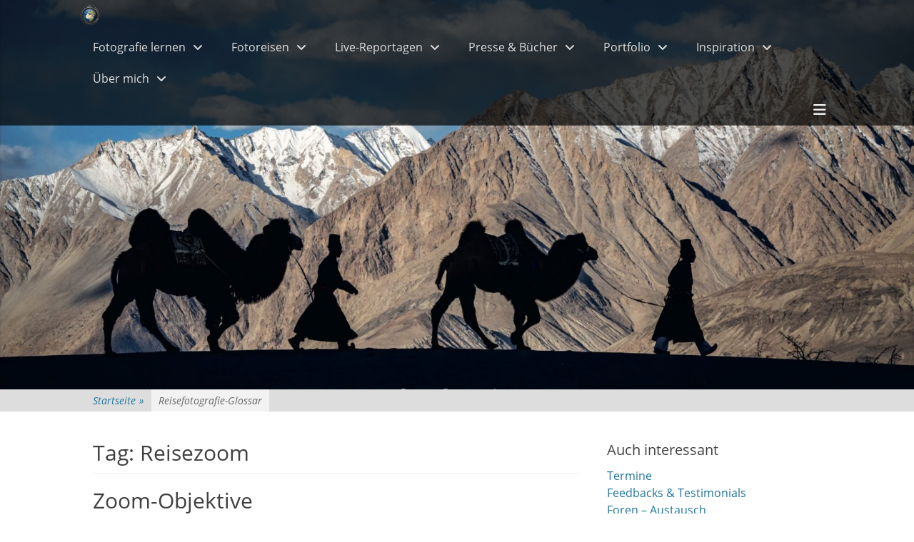

--- FILE ---
content_type: text/html; charset=UTF-8
request_url: https://reisefotografie.de/glossary_tag/reisezoom/
body_size: 53206
content:
<!DOCTYPE html><html ><head><meta charset="UTF-8"><link rel="profile" href="https://gmpg.org/xfn/11"><meta name='robots' content='index, follow, max-image-preview:large, max-snippet:-1, max-video-preview:-1' /><style>img:is([sizes="auto" i], [sizes^="auto," i]) { contain-intrinsic-size: 3000px 1500px }</style><meta name="viewport" content="width=device-width, initial-scale=1, minimum-scale=1"><title>Reisezoom Archive - Reisefotografie</title><link rel="canonical" href="https://reisefotografie.de/glossary_tag/reisezoom/" /><meta property="og:locale" content="de_DE" /><meta property="og:type" content="article" /><meta property="og:title" content="Reisezoom Archive - Reisefotografie" /><meta property="og:url" content="https://reisefotografie.de/glossary_tag/reisezoom/" /><meta property="og:site_name" content="Reisefotografie" /><meta name="twitter:card" content="summary_large_image" /> <script type="application/ld+json" class="yoast-schema-graph">{"@context":"https://schema.org","@graph":[{"@type":"CollectionPage","@id":"https://reisefotografie.de/glossary_tag/reisezoom/","url":"https://reisefotografie.de/glossary_tag/reisezoom/","name":"Reisezoom Archive - Reisefotografie","isPartOf":{"@id":"https://reisefotografie.de/#website"},"breadcrumb":{"@id":"https://reisefotografie.de/glossary_tag/reisezoom/#breadcrumb"},"inLanguage":"de"},{"@type":"BreadcrumbList","@id":"https://reisefotografie.de/glossary_tag/reisezoom/#breadcrumb","itemListElement":[{"@type":"ListItem","position":1,"name":"Startseite","item":"https://reisefotografie.de/"},{"@type":"ListItem","position":2,"name":"Reisezoom"}]},{"@type":"WebSite","@id":"https://reisefotografie.de/#website","url":"https://reisefotografie.de/","name":"Reisefotografie","description":"Fotoworkshops, Fotoreisen, Reisereportagen, Fotoreportagen, Live-Reportagen, Multivisions-Vorträge","publisher":{"@id":"https://reisefotografie.de/#organization"},"potentialAction":[{"@type":"SearchAction","target":{"@type":"EntryPoint","urlTemplate":"https://reisefotografie.de/?s={search_term_string}"},"query-input":{"@type":"PropertyValueSpecification","valueRequired":true,"valueName":"search_term_string"}}],"inLanguage":"de"},{"@type":"Organization","@id":"https://reisefotografie.de/#organization","name":"Reisefotografie","url":"https://reisefotografie.de/","logo":{"@type":"ImageObject","inLanguage":"de","@id":"https://reisefotografie.de/#/schema/logo/image/","url":"https://reisefotografie.de/wp-content/uploads/2019/07/Reisefotografie-Thorge-Berger.png","contentUrl":"https://reisefotografie.de/wp-content/uploads/2019/07/Reisefotografie-Thorge-Berger.png","width":370,"height":370,"caption":"Reisefotografie"},"image":{"@id":"https://reisefotografie.de/#/schema/logo/image/"},"sameAs":["https://de-de.facebook.com/fotografiereisen/","https://www.instagram.com/thorgeberger/"]}]}</script> <link rel="alternate" type="application/rss+xml" title="Reisefotografie &raquo; Feed" href="https://reisefotografie.de/feed/" /><link rel="alternate" type="application/rss+xml" title="Reisefotografie &raquo; Kommentar-Feed" href="https://reisefotografie.de/comments/feed/" /><link rel="alternate" type="text/calendar" title="Reisefotografie &raquo; iCal Feed" href="https://reisefotografie.de/termine/?ical=1" /><link rel="alternate" type="application/rss+xml" title="Reisefotografie &raquo; Reisezoom Tag Feed" href="https://reisefotografie.de/glossary_tag/reisezoom/feed/" /> <script defer src="[data-uri]"></script> <link rel='stylesheet' id='sbi_styles-css' href='https://reisefotografie.de/wp-content/plugins/instagram-feed/css/sbi-styles.min.css?ver=6.10.0' type='text/css' media='all' /><link rel='stylesheet' id='tribe-events-pro-mini-calendar-block-styles-css' href='https://reisefotografie.de/wp-content/cache/autoptimize/autoptimize_single_f8ed6f7b684bf8d42928035cc6e0b9dd.php?ver=7.7.12' type='text/css' media='all' /><style id='wp-emoji-styles-inline-css' type='text/css'>img.wp-smiley, img.emoji {
		display: inline !important;
		border: none !important;
		box-shadow: none !important;
		height: 1em !important;
		width: 1em !important;
		margin: 0 0.07em !important;
		vertical-align: -0.1em !important;
		background: none !important;
		padding: 0 !important;
	}</style><link rel='stylesheet' id='wp-block-library-css' href='https://reisefotografie.de/wp-includes/css/dist/block-library/style.min.css?ver=5dffde7ea04bc768f4a4af60116e2505' type='text/css' media='all' /><style id='wp-block-library-theme-inline-css' type='text/css'>.wp-block-audio :where(figcaption){color:#555;font-size:13px;text-align:center}.is-dark-theme .wp-block-audio :where(figcaption){color:#ffffffa6}.wp-block-audio{margin:0 0 1em}.wp-block-code{border:1px solid #ccc;border-radius:4px;font-family:Menlo,Consolas,monaco,monospace;padding:.8em 1em}.wp-block-embed :where(figcaption){color:#555;font-size:13px;text-align:center}.is-dark-theme .wp-block-embed :where(figcaption){color:#ffffffa6}.wp-block-embed{margin:0 0 1em}.blocks-gallery-caption{color:#555;font-size:13px;text-align:center}.is-dark-theme .blocks-gallery-caption{color:#ffffffa6}:root :where(.wp-block-image figcaption){color:#555;font-size:13px;text-align:center}.is-dark-theme :root :where(.wp-block-image figcaption){color:#ffffffa6}.wp-block-image{margin:0 0 1em}.wp-block-pullquote{border-bottom:4px solid;border-top:4px solid;color:currentColor;margin-bottom:1.75em}.wp-block-pullquote cite,.wp-block-pullquote footer,.wp-block-pullquote__citation{color:currentColor;font-size:.8125em;font-style:normal;text-transform:uppercase}.wp-block-quote{border-left:.25em solid;margin:0 0 1.75em;padding-left:1em}.wp-block-quote cite,.wp-block-quote footer{color:currentColor;font-size:.8125em;font-style:normal;position:relative}.wp-block-quote:where(.has-text-align-right){border-left:none;border-right:.25em solid;padding-left:0;padding-right:1em}.wp-block-quote:where(.has-text-align-center){border:none;padding-left:0}.wp-block-quote.is-large,.wp-block-quote.is-style-large,.wp-block-quote:where(.is-style-plain){border:none}.wp-block-search .wp-block-search__label{font-weight:700}.wp-block-search__button{border:1px solid #ccc;padding:.375em .625em}:where(.wp-block-group.has-background){padding:1.25em 2.375em}.wp-block-separator.has-css-opacity{opacity:.4}.wp-block-separator{border:none;border-bottom:2px solid;margin-left:auto;margin-right:auto}.wp-block-separator.has-alpha-channel-opacity{opacity:1}.wp-block-separator:not(.is-style-wide):not(.is-style-dots){width:100px}.wp-block-separator.has-background:not(.is-style-dots){border-bottom:none;height:1px}.wp-block-separator.has-background:not(.is-style-wide):not(.is-style-dots){height:2px}.wp-block-table{margin:0 0 1em}.wp-block-table td,.wp-block-table th{word-break:normal}.wp-block-table :where(figcaption){color:#555;font-size:13px;text-align:center}.is-dark-theme .wp-block-table :where(figcaption){color:#ffffffa6}.wp-block-video :where(figcaption){color:#555;font-size:13px;text-align:center}.is-dark-theme .wp-block-video :where(figcaption){color:#ffffffa6}.wp-block-video{margin:0 0 1em}:root :where(.wp-block-template-part.has-background){margin-bottom:0;margin-top:0;padding:1.25em 2.375em}</style><style id='classic-theme-styles-inline-css' type='text/css'>/*! This file is auto-generated */
.wp-block-button__link{color:#fff;background-color:#32373c;border-radius:9999px;box-shadow:none;text-decoration:none;padding:calc(.667em + 2px) calc(1.333em + 2px);font-size:1.125em}.wp-block-file__button{background:#32373c;color:#fff;text-decoration:none}</style><style id='global-styles-inline-css' type='text/css'>:root{--wp--preset--aspect-ratio--square: 1;--wp--preset--aspect-ratio--4-3: 4/3;--wp--preset--aspect-ratio--3-4: 3/4;--wp--preset--aspect-ratio--3-2: 3/2;--wp--preset--aspect-ratio--2-3: 2/3;--wp--preset--aspect-ratio--16-9: 16/9;--wp--preset--aspect-ratio--9-16: 9/16;--wp--preset--color--black: #000000;--wp--preset--color--cyan-bluish-gray: #abb8c3;--wp--preset--color--white: #ffffff;--wp--preset--color--pale-pink: #f78da7;--wp--preset--color--vivid-red: #cf2e2e;--wp--preset--color--luminous-vivid-orange: #ff6900;--wp--preset--color--luminous-vivid-amber: #fcb900;--wp--preset--color--light-green-cyan: #7bdcb5;--wp--preset--color--vivid-green-cyan: #00d084;--wp--preset--color--pale-cyan-blue: #8ed1fc;--wp--preset--color--vivid-cyan-blue: #0693e3;--wp--preset--color--vivid-purple: #9b51e0;--wp--preset--color--gray: #404040;--wp--preset--color--light-gray: #eeeeee;--wp--preset--color--blue: #21759b;--wp--preset--gradient--vivid-cyan-blue-to-vivid-purple: linear-gradient(135deg,rgba(6,147,227,1) 0%,rgb(155,81,224) 100%);--wp--preset--gradient--light-green-cyan-to-vivid-green-cyan: linear-gradient(135deg,rgb(122,220,180) 0%,rgb(0,208,130) 100%);--wp--preset--gradient--luminous-vivid-amber-to-luminous-vivid-orange: linear-gradient(135deg,rgba(252,185,0,1) 0%,rgba(255,105,0,1) 100%);--wp--preset--gradient--luminous-vivid-orange-to-vivid-red: linear-gradient(135deg,rgba(255,105,0,1) 0%,rgb(207,46,46) 100%);--wp--preset--gradient--very-light-gray-to-cyan-bluish-gray: linear-gradient(135deg,rgb(238,238,238) 0%,rgb(169,184,195) 100%);--wp--preset--gradient--cool-to-warm-spectrum: linear-gradient(135deg,rgb(74,234,220) 0%,rgb(151,120,209) 20%,rgb(207,42,186) 40%,rgb(238,44,130) 60%,rgb(251,105,98) 80%,rgb(254,248,76) 100%);--wp--preset--gradient--blush-light-purple: linear-gradient(135deg,rgb(255,206,236) 0%,rgb(152,150,240) 100%);--wp--preset--gradient--blush-bordeaux: linear-gradient(135deg,rgb(254,205,165) 0%,rgb(254,45,45) 50%,rgb(107,0,62) 100%);--wp--preset--gradient--luminous-dusk: linear-gradient(135deg,rgb(255,203,112) 0%,rgb(199,81,192) 50%,rgb(65,88,208) 100%);--wp--preset--gradient--pale-ocean: linear-gradient(135deg,rgb(255,245,203) 0%,rgb(182,227,212) 50%,rgb(51,167,181) 100%);--wp--preset--gradient--electric-grass: linear-gradient(135deg,rgb(202,248,128) 0%,rgb(113,206,126) 100%);--wp--preset--gradient--midnight: linear-gradient(135deg,rgb(2,3,129) 0%,rgb(40,116,252) 100%);--wp--preset--font-size--small: 14px;--wp--preset--font-size--medium: 20px;--wp--preset--font-size--large: 42px;--wp--preset--font-size--x-large: 42px;--wp--preset--font-size--normal: 18px;--wp--preset--font-size--huge: 54px;--wp--preset--spacing--20: 0.44rem;--wp--preset--spacing--30: 0.67rem;--wp--preset--spacing--40: 1rem;--wp--preset--spacing--50: 1.5rem;--wp--preset--spacing--60: 2.25rem;--wp--preset--spacing--70: 3.38rem;--wp--preset--spacing--80: 5.06rem;--wp--preset--shadow--natural: 6px 6px 9px rgba(0, 0, 0, 0.2);--wp--preset--shadow--deep: 12px 12px 50px rgba(0, 0, 0, 0.4);--wp--preset--shadow--sharp: 6px 6px 0px rgba(0, 0, 0, 0.2);--wp--preset--shadow--outlined: 6px 6px 0px -3px rgba(255, 255, 255, 1), 6px 6px rgba(0, 0, 0, 1);--wp--preset--shadow--crisp: 6px 6px 0px rgba(0, 0, 0, 1);}:where(.is-layout-flex){gap: 0.5em;}:where(.is-layout-grid){gap: 0.5em;}body .is-layout-flex{display: flex;}.is-layout-flex{flex-wrap: wrap;align-items: center;}.is-layout-flex > :is(*, div){margin: 0;}body .is-layout-grid{display: grid;}.is-layout-grid > :is(*, div){margin: 0;}:where(.wp-block-columns.is-layout-flex){gap: 2em;}:where(.wp-block-columns.is-layout-grid){gap: 2em;}:where(.wp-block-post-template.is-layout-flex){gap: 1.25em;}:where(.wp-block-post-template.is-layout-grid){gap: 1.25em;}.has-black-color{color: var(--wp--preset--color--black) !important;}.has-cyan-bluish-gray-color{color: var(--wp--preset--color--cyan-bluish-gray) !important;}.has-white-color{color: var(--wp--preset--color--white) !important;}.has-pale-pink-color{color: var(--wp--preset--color--pale-pink) !important;}.has-vivid-red-color{color: var(--wp--preset--color--vivid-red) !important;}.has-luminous-vivid-orange-color{color: var(--wp--preset--color--luminous-vivid-orange) !important;}.has-luminous-vivid-amber-color{color: var(--wp--preset--color--luminous-vivid-amber) !important;}.has-light-green-cyan-color{color: var(--wp--preset--color--light-green-cyan) !important;}.has-vivid-green-cyan-color{color: var(--wp--preset--color--vivid-green-cyan) !important;}.has-pale-cyan-blue-color{color: var(--wp--preset--color--pale-cyan-blue) !important;}.has-vivid-cyan-blue-color{color: var(--wp--preset--color--vivid-cyan-blue) !important;}.has-vivid-purple-color{color: var(--wp--preset--color--vivid-purple) !important;}.has-black-background-color{background-color: var(--wp--preset--color--black) !important;}.has-cyan-bluish-gray-background-color{background-color: var(--wp--preset--color--cyan-bluish-gray) !important;}.has-white-background-color{background-color: var(--wp--preset--color--white) !important;}.has-pale-pink-background-color{background-color: var(--wp--preset--color--pale-pink) !important;}.has-vivid-red-background-color{background-color: var(--wp--preset--color--vivid-red) !important;}.has-luminous-vivid-orange-background-color{background-color: var(--wp--preset--color--luminous-vivid-orange) !important;}.has-luminous-vivid-amber-background-color{background-color: var(--wp--preset--color--luminous-vivid-amber) !important;}.has-light-green-cyan-background-color{background-color: var(--wp--preset--color--light-green-cyan) !important;}.has-vivid-green-cyan-background-color{background-color: var(--wp--preset--color--vivid-green-cyan) !important;}.has-pale-cyan-blue-background-color{background-color: var(--wp--preset--color--pale-cyan-blue) !important;}.has-vivid-cyan-blue-background-color{background-color: var(--wp--preset--color--vivid-cyan-blue) !important;}.has-vivid-purple-background-color{background-color: var(--wp--preset--color--vivid-purple) !important;}.has-black-border-color{border-color: var(--wp--preset--color--black) !important;}.has-cyan-bluish-gray-border-color{border-color: var(--wp--preset--color--cyan-bluish-gray) !important;}.has-white-border-color{border-color: var(--wp--preset--color--white) !important;}.has-pale-pink-border-color{border-color: var(--wp--preset--color--pale-pink) !important;}.has-vivid-red-border-color{border-color: var(--wp--preset--color--vivid-red) !important;}.has-luminous-vivid-orange-border-color{border-color: var(--wp--preset--color--luminous-vivid-orange) !important;}.has-luminous-vivid-amber-border-color{border-color: var(--wp--preset--color--luminous-vivid-amber) !important;}.has-light-green-cyan-border-color{border-color: var(--wp--preset--color--light-green-cyan) !important;}.has-vivid-green-cyan-border-color{border-color: var(--wp--preset--color--vivid-green-cyan) !important;}.has-pale-cyan-blue-border-color{border-color: var(--wp--preset--color--pale-cyan-blue) !important;}.has-vivid-cyan-blue-border-color{border-color: var(--wp--preset--color--vivid-cyan-blue) !important;}.has-vivid-purple-border-color{border-color: var(--wp--preset--color--vivid-purple) !important;}.has-vivid-cyan-blue-to-vivid-purple-gradient-background{background: var(--wp--preset--gradient--vivid-cyan-blue-to-vivid-purple) !important;}.has-light-green-cyan-to-vivid-green-cyan-gradient-background{background: var(--wp--preset--gradient--light-green-cyan-to-vivid-green-cyan) !important;}.has-luminous-vivid-amber-to-luminous-vivid-orange-gradient-background{background: var(--wp--preset--gradient--luminous-vivid-amber-to-luminous-vivid-orange) !important;}.has-luminous-vivid-orange-to-vivid-red-gradient-background{background: var(--wp--preset--gradient--luminous-vivid-orange-to-vivid-red) !important;}.has-very-light-gray-to-cyan-bluish-gray-gradient-background{background: var(--wp--preset--gradient--very-light-gray-to-cyan-bluish-gray) !important;}.has-cool-to-warm-spectrum-gradient-background{background: var(--wp--preset--gradient--cool-to-warm-spectrum) !important;}.has-blush-light-purple-gradient-background{background: var(--wp--preset--gradient--blush-light-purple) !important;}.has-blush-bordeaux-gradient-background{background: var(--wp--preset--gradient--blush-bordeaux) !important;}.has-luminous-dusk-gradient-background{background: var(--wp--preset--gradient--luminous-dusk) !important;}.has-pale-ocean-gradient-background{background: var(--wp--preset--gradient--pale-ocean) !important;}.has-electric-grass-gradient-background{background: var(--wp--preset--gradient--electric-grass) !important;}.has-midnight-gradient-background{background: var(--wp--preset--gradient--midnight) !important;}.has-small-font-size{font-size: var(--wp--preset--font-size--small) !important;}.has-medium-font-size{font-size: var(--wp--preset--font-size--medium) !important;}.has-large-font-size{font-size: var(--wp--preset--font-size--large) !important;}.has-x-large-font-size{font-size: var(--wp--preset--font-size--x-large) !important;}
:where(.wp-block-post-template.is-layout-flex){gap: 1.25em;}:where(.wp-block-post-template.is-layout-grid){gap: 1.25em;}
:where(.wp-block-columns.is-layout-flex){gap: 2em;}:where(.wp-block-columns.is-layout-grid){gap: 2em;}
:root :where(.wp-block-pullquote){font-size: 1.5em;line-height: 1.6;}</style><link rel='stylesheet' id='af-fontawesome-css' href='https://reisefotografie.de/wp-content/plugins/asgaros-forum/libs/fontawesome/css/all.min.css?ver=3.3.0' type='text/css' media='all' /><link rel='stylesheet' id='af-fontawesome-compat-v4-css' href='https://reisefotografie.de/wp-content/plugins/asgaros-forum/libs/fontawesome/css/v4-shims.min.css?ver=3.3.0' type='text/css' media='all' /><link rel='stylesheet' id='af-widgets-css' href='https://reisefotografie.de/wp-content/cache/autoptimize/autoptimize_single_40b2b231d8f1cb10657e5340000d22e0.php?ver=3.3.0' type='text/css' media='all' /><link rel='stylesheet' id='dashicons-css' href='https://reisefotografie.de/wp-includes/css/dashicons.min.css?ver=5dffde7ea04bc768f4a4af60116e2505' type='text/css' media='all' /><link rel='stylesheet' id='catchwebtools-to-top-css' href='https://reisefotografie.de/wp-content/cache/autoptimize/autoptimize_single_b905ba4f71c7a0e1f7293a983218ec07.php?ver=1.0.0' type='text/css' media='all' /><link rel='stylesheet' id='cwt-genericons-css' href='https://reisefotografie.de/wp-content/cache/autoptimize/autoptimize_single_27be633e2042ba65f65e8d374dedc5e3.php?ver=3.4.1' type='text/css' media='all' /><link rel='stylesheet' id='photocrati-image_protection-css-css' href='https://reisefotografie.de/wp-content/cache/autoptimize/autoptimize_single_9b6773b56f45b82f3ec2f56a5f8a8026.php?ver=2.2.0' type='text/css' media='all' /><link rel='stylesheet' id='toc-screen-css' href='https://reisefotografie.de/wp-content/plugins/table-of-contents-plus/screen.min.css?ver=2411.1' type='text/css' media='all' /><link rel='stylesheet' id='wpg-main-style-css' href='https://reisefotografie.de/wp-content/cache/autoptimize/autoptimize_single_82e806eb197c4d2588b43efbb1b1dc2b.php?ver=5dffde7ea04bc768f4a4af60116e2505' type='text/css' media='all' /><link rel='stylesheet' id='wpg-tooltipster-style-css' href='https://reisefotografie.de/wp-content/cache/autoptimize/autoptimize_single_d115154b4e0dfd44110462064fb12af1.php?ver=5dffde7ea04bc768f4a4af60116e2505' type='text/css' media='all' /><link rel='stylesheet' id='mc4wp-form-themes-css' href='https://reisefotografie.de/wp-content/cache/autoptimize/autoptimize_single_afbf3d0bbfa6ce205232ea67532425ca.php?ver=4.10.9' type='text/css' media='all' /><link rel='stylesheet' id='parent-style-css' href='https://reisefotografie.de/wp-content/cache/autoptimize/autoptimize_single_73e3866007574431732f07f2b4d589a3.php?ver=5dffde7ea04bc768f4a4af60116e2505' type='text/css' media='all' /><link rel='stylesheet' id='child-style-css' href='https://reisefotografie.de/wp-content/cache/autoptimize/autoptimize_single_e874802f96a107267ffd756c2b663443.php?ver=5dffde7ea04bc768f4a4af60116e2505' type='text/css' media='all' /><link rel='stylesheet' id='full-frame-fonts-css' href='https://reisefotografie.de/wp-content/cache/autoptimize/autoptimize_single_5fdf9a88d1b6dfd837c66a30c72f4a46.php' type='text/css' media='all' /><link rel='stylesheet' id='full-frame-style-css' href='https://reisefotografie.de/wp-content/cache/autoptimize/autoptimize_single_e874802f96a107267ffd756c2b663443.php?ver=20251218-90407' type='text/css' media='all' /><link rel='stylesheet' id='font-awesome-css' href='https://reisefotografie.de/wp-content/themes/full-frame-pro/css/font-awesome/css/all.min.css?ver=6.7.2' type='text/css' media='all' /><link rel='stylesheet' id='fullframe-responsive-css' href='https://reisefotografie.de/wp-content/cache/autoptimize/autoptimize_single_c420e13af8b0d90ed84cd4786a6fd38b.php?ver=5dffde7ea04bc768f4a4af60116e2505' type='text/css' media='all' /><link rel='stylesheet' id='jquery-sidr-css' href='https://reisefotografie.de/wp-content/themes/full-frame-pro/css/jquery.sidr.light.min.css?ver=2.1.0' type='text/css' media='all' /><link rel='stylesheet' id='full-frame-block-style-css' href='https://reisefotografie.de/wp-content/cache/autoptimize/autoptimize_single_9bd9bcb5f1cc1b11b7eda2221be191df.php?ver=20251218-90407' type='text/css' media='all' /><link rel='stylesheet' id='borlabs-cookie-css' href='https://reisefotografie.de/wp-content/cache/autoptimize/autoptimize_single_b1e26a32937668b2d653564e75280bf6.php?ver=1.9.9-1' type='text/css' media='all' /><style id='borlabs-cookie-inline-css' type='text/css'>[data-borlabs-cookie-wrap] [data-borlabs-cookie] {background:#f9f9f9 !important; color:#606569 !important;}
[data-borlabs-cookie-wrap] [data-borlabs-cookie] p {color:#606569 !important;}
[data-borlabs-cookie-wrap] [data-borlabs-cookie] p a {color:#288fe9 !important;}
[data-borlabs-cookie-wrap] [data-borlabs-cookie] p.borlabsCookieSubHeadline {background:#eeeeee !important;}
[data-borlabs-cookie-wrap] [data-borlabs-cookie] p.borlabsCookieSuccess {color:#5eb930 !important;}
[data-borlabs-cookie-wrap] [data-borlabs-cookie] [data-borlabs-selection] ul {border-top: 1px solid #f2f2f2 !important; border-left: 1px solid #f2f2f2 !important; border-right: 1px solid #f2f2f2 !important;}
[data-borlabs-cookie-wrap] [data-borlabs-cookie] [data-borlabs-selection] ul li.cookieOption1 {background:#ffffff !important; border-bottom: 1px solid #f2f2f2 !important; color:#606569 !important;}
[data-borlabs-cookie-wrap] [data-borlabs-cookie] [data-borlabs-selection] ul li.cookieOption1:hover {background-color:#288fe9 !important; color:#ffffff !important;}
[data-borlabs-cookie-wrap] [data-borlabs-cookie] [data-borlabs-selection] ul li.cookieOption2 {background:#ffffff !important; border-bottom: 1px solid #f2f2f2 !important; color:#606569 !important;}
[data-borlabs-cookie-wrap] [data-borlabs-cookie] [data-borlabs-selection] ul li.cookieOption2:hover {background-color:#288fe9 !important; color:#ffffff !important;}
[data-borlabs-cookie-wrap] [data-borlabs-cookie] [data-borlabs-selection] ul li.cookieOption3 {background:#ffffff !important; border-bottom: 1px solid #f2f2f2 !important; color:#606569 !important;}
[data-borlabs-cookie-wrap] [data-borlabs-cookie] [data-borlabs-selection] ul li.cookieOption3:hover {background-color:#288fe9 !important; color:#ffffff !important;}
[data-borlabs-cookie-wrap] [data-borlabs-cookie] [data-borlabs-help] a {color:#288fe9 !important;}
.borlabs-cookie-bct-default, [data-borlabs-cookie-opt-out] {background:#efefef !important; color: #666666 !important;}
.borlabs-cookie-bct-default p, [data-borlabs-cookie-opt-out] p {color: #666666 !important;}
.borlabs-cookie-bct-default a[role="button"], [data-borlabs-cookie-opt-out] a[role="button"] {background:#288fe9 !important; color: #ffffff !important;}
.borlabs-cookie-bct-default a[role="button"]:hover, [data-borlabs-cookie-opt-out] a[role="button"]:hover {background:#2875e9 !important; color: #ffffff !important;}
[data-borlabs-cookie-opt-out] [data-borlabs-cookie-opt-out-success] {color: #5eb930 !important;}</style> <script defer type="text/javascript" src="https://reisefotografie.de/wp-includes/js/jquery/jquery.min.js?ver=3.7.1" id="jquery-core-js"></script> <script defer type="text/javascript" src="https://reisefotografie.de/wp-includes/js/jquery/jquery-migrate.min.js?ver=3.4.1" id="jquery-migrate-js"></script> <script defer id="catchwebtools-to-top-js-extra" src="[data-uri]"></script> <script defer type="text/javascript" src="https://reisefotografie.de/wp-content/cache/autoptimize/autoptimize_single_0e3af3767332ef4751fc06f74426b57f.php?ver=1.0.0" id="catchwebtools-to-top-js"></script> <script defer type="text/javascript" src="https://reisefotografie.de/wp-content/cache/autoptimize/autoptimize_single_8fc92801db5274012ff2d32e9883eea1.php?ver=4.0.1" id="pressure-js"></script> <script defer id="photocrati-image_protection-js-js-extra" src="[data-uri]"></script> <script defer type="text/javascript" src="https://reisefotografie.de/wp-content/cache/autoptimize/autoptimize_single_7e8f91568a286ca74a63b26f81e323bd.php?ver=2.2.0" id="photocrati-image_protection-js-js"></script> <script defer type="text/javascript" src="https://reisefotografie.de/wp-content/plugins/wp_glossary/assets/js/mixitup.min.js?ver=5dffde7ea04bc768f4a4af60116e2505" id="wpg-mixitup-script-js"></script> <script defer type="text/javascript" src="https://reisefotografie.de/wp-content/plugins/wp_glossary/assets/js/jquery.tooltipster.min.js?ver=5dffde7ea04bc768f4a4af60116e2505" id="wpg-tooltipster-script-js"></script> <script defer id="wpg-main-script-js-extra" src="[data-uri]"></script> <script defer type="text/javascript" src="https://reisefotografie.de/wp-content/cache/autoptimize/autoptimize_single_f0b2e8ef98e6536557a57ff7dbdc649e.php?ver=5dffde7ea04bc768f4a4af60116e2505" id="wpg-main-script-js"></script> <script defer type="text/javascript" src="https://reisefotografie.de/wp-content/themes/full-frame-pro/js/jquery.sidr.min.js?ver=2.2.1.1" id="jquery-sidr-js"></script> <script defer type="text/javascript" src="https://reisefotografie.de/wp-content/themes/full-frame-pro/js/fullframe-custom-scripts.min.js" id="fullframe-custom-scripts-js"></script> <link rel="https://api.w.org/" href="https://reisefotografie.de/wp-json/" /><style type="text/css">.wpg-list-block h3 {
					background-color:#f4f4f4;
					color:#777777;
					;
				}</style><meta name="tec-api-version" content="v1"><meta name="tec-api-origin" content="https://reisefotografie.de"><link rel="alternate" href="https://reisefotografie.de/wp-json/tribe/events/v1/" /><style type="text/css">#sb_instagram img { opacity: 1 !important; }</style><link rel="icon" href="https://reisefotografie.de/wp-content/uploads/2019/07/Reisefotografie-freigestellt.ico" sizes="32x32" /><link rel="icon" href="https://reisefotografie.de/wp-content/uploads/2019/07/Reisefotografie-freigestellt.ico" sizes="192x192" /><link rel="apple-touch-icon" href="https://reisefotografie.de/wp-content/uploads/2019/07/Reisefotografie-freigestellt.ico" /><meta name="msapplication-TileImage" content="https://reisefotografie.de/wp-content/uploads/2019/07/Reisefotografie-freigestellt.ico" /> <style type="text/css" rel="cwt">/* CWT Social Icons Custom CSS */
.catchwebtools-social .genericon::before { font-size : 32px }
.catchwebtools-social .genericon:hover { color :  #504f4f; text-decoration: none; }
.catchwebtools-social .genericon { 
width : 32px; height : 32px;
 color : #504f4f;
}</style>
<style type="text/css" media="screen">#masthead { background-color: #000000; }
.nav-footer { background-color: #111111; }
#colophon .nav-footer a { color: #cccccc; }
#colophon a:hover, #colophon a:focus { background-color: #111111; color: #e5e5e5; }</style></head><body data-rsssl=1 class="archive tax-glossary_tag term-reisezoom term-1918 wp-embed-responsive wp-theme-full-frame-pro wp-child-theme-reisefotografie tribe-no-js group-blog two-columns content-left excerpt-image-left"><div id="page" class="hfeed site"><div id="fixed-header"><nav class="site-navigation nav-primary" role="navigation"><div class="wrapper"><div class="screen-reader-text skip-link"><a href="#content" title="zum Inhalt überspringen">zum Inhalt überspringen</a></div><div id="mobile-header-left-menu" class="mobile-menu-anchor primary-menu"> <a href="#mobile-header-left-nav" id="header-left-menu" class="font-awesome fa-menu"> <span class="mobile-menu-text">Menü</span> </a></div><div id="logo-icon"><a href="https://reisefotografie.de/" title="Reisefotografie" rel="home"> <img src="https://reisefotografie.de/wp-content/uploads/2019/07/Reisefotografie-Thorge-Berger.png" alt="Reisefotografie"> </a></div><h1 class="assistive-text">Primärmenü</h1><ul id="menu-main-menu" class="menu fullframe-nav-menu"><li id="menu-item-16252" class="menu-item menu-item-type-taxonomy menu-item-object-category menu-item-has-children menu-item-16252"><a href="https://reisefotografie.de/category/fotoworkshops-fotoseminare/">Fotografie lernen</a><ul class="sub-menu"><li id="menu-item-16254" class="menu-item menu-item-type-post_type menu-item-object-post menu-item-16254"><a href="https://reisefotografie.de/wie-kommt-man-zu-besseren-reisefotos/">📷 Fotoworkshops &#038; -seminare</a></li><li id="menu-item-21587" class="menu-item menu-item-type-post_type menu-item-object-post menu-item-21587"><a href="https://reisefotografie.de/die-neue-reisefotografie-masterclass/">🎓 Reisefotografie Masterclass</a></li><li id="menu-item-29495" class="menu-item menu-item-type-custom menu-item-object-custom menu-item-29495"><a href="https://reisefotografie.de/masterclass-reportagefotografie/">📰 Masterclass Reportagefotografie</a></li><li id="menu-item-21584" class="menu-item menu-item-type-taxonomy menu-item-object-category menu-item-has-children menu-item-21584"><a href="https://reisefotografie.de/category/coaching/">🌀 Coaching</a><ul class="sub-menu"><li id="menu-item-24806" class="menu-item menu-item-type-post_type menu-item-object-post menu-item-24806"><a href="https://reisefotografie.de/individuelles-fotocoaching/">Individuelles Fotocoaching</a></li><li id="menu-item-20240" class="menu-item menu-item-type-post_type menu-item-object-page menu-item-20240"><a href="https://reisefotografie.de/referenten-coaching/">Referenten-Coaching</a></li></ul></li><li id="menu-item-12289" class="menu-item menu-item-type-taxonomy menu-item-object-tribe_events_cat menu-item-12289"><a href="https://reisefotografie.de/termine/kategorie/fotoworkshops-fotoseminare/">📅 Termine</a></li><li id="menu-item-12467" class="menu-item menu-item-type-taxonomy menu-item-object-category menu-item-12467"><a href="https://reisefotografie.de/category/feedback/feedback-zu-fotoworkshops-fotoseminaren/">🗣 Feedback</a></li><li id="menu-item-20790" class="menu-item menu-item-type-post_type menu-item-object-page menu-item-20790"><a href="https://reisefotografie.de/masterclass-foren/">💬 Frage- &#038; Austausch-Foren</a></li><li id="menu-item-21743" class="menu-item menu-item-type-post_type menu-item-object-post menu-item-21743"><a href="https://reisefotografie.de/glossar/">📖 Reisefotografie-Glossar</a></li><li id="menu-item-21465" class="menu-item menu-item-type-taxonomy menu-item-object-category menu-item-has-children menu-item-21465"><a href="https://reisefotografie.de/category/restricted-area/">🔐 Bereich für Teilnehmende</a><ul class="sub-menu"><li id="menu-item-29494" class="menu-item menu-item-type-post_type menu-item-object-post menu-item-29494"><a href="https://reisefotografie.de/masterclass-reportagefotografie/">Die Masterclass Reportagefotografie</a></li><li id="menu-item-21664" class="menu-item menu-item-type-post_type menu-item-object-post menu-item-21664"><a href="https://reisefotografie.de/bereich-fuer-teilnehmerinnen-reisefotografie/">Praxis-Workshop Reisefotografie</a></li><li id="menu-item-21663" class="menu-item menu-item-type-post_type menu-item-object-post menu-item-21663"><a href="https://reisefotografie.de/bereich-fuer-teilnehmerinnen-reisefotos-organisieren-bearbeiten-praesentieren/">Reisefotos organisieren, bearbeiten, präsentieren</a></li><li id="menu-item-21662" class="menu-item menu-item-type-post_type menu-item-object-post menu-item-21662"><a href="https://reisefotografie.de/bereich-fuer-teilnehmerinnen-bootcamp-2/">Bootcamp 2 – Kreative Fotografie</a></li><li id="menu-item-21665" class="menu-item menu-item-type-post_type menu-item-object-post menu-item-21665"><a href="https://reisefotografie.de/mastermind-group-multivision/">Mastermind Group Multivision</a></li></ul></li></ul></li><li id="menu-item-16243" class="menu-item menu-item-type-taxonomy menu-item-object-category menu-item-has-children menu-item-16243"><a href="https://reisefotografie.de/category/fotoreisen/">Fotoreisen</a><ul class="sub-menu"><li id="menu-item-26881" class="menu-item menu-item-type-taxonomy menu-item-object-category menu-item-has-children menu-item-26881"><a href="https://reisefotografie.de/category/fotoreisen/fotoreisen-2025/">📅 Fotoreisen 2025</a><ul class="sub-menu"><li id="menu-item-26886" class="menu-item menu-item-type-custom menu-item-object-custom menu-item-26886"><a href="https://reisefotografie.de/fotoreise-zur-kumbh-mela-2025/">KUMBH MELA &#8211; Fotoreise Januar 2025 (Ausgebucht!)</a></li><li id="menu-item-27291" class="menu-item menu-item-type-custom menu-item-object-custom menu-item-27291"><a href="https://reisefotografie.de/fotoreise-zur-kumbh-mela-februar-2025/">KUMBH MELA &#8211; Fotoreise Februar 2025 (Ausgebucht!)</a></li><li id="menu-item-27334" class="menu-item menu-item-type-custom menu-item-object-custom menu-item-27334"><a href="https://reisefotografie.de/schneeleoparden-fotoexpedition/">SCHNEELEOPARDEN &#8211; Exklusive Fotoexpedition Feb/Mar 2025 (Ausgebucht!)</a></li><li id="menu-item-27911" class="menu-item menu-item-type-post_type menu-item-object-post menu-item-27911"><a href="https://reisefotografie.de/tiger-und-wildlife-fotoreise-in-zentralindien-2025/">TIGER &#038; WILDLIFE &#8211; Fotoreise Zentralindien April 2025 (Ausgebucht!)</a></li><li id="menu-item-28075" class="menu-item menu-item-type-post_type menu-item-object-post menu-item-28075"><a href="https://reisefotografie.de/fotoreise-nach-kashmir-ladakh-zanskar-august-2025/">KASCHMIR &#038; LADAKH &#8211; Fotoreise August 2025 (Ausgebucht)</a></li></ul></li><li id="menu-item-28364" class="menu-item menu-item-type-taxonomy menu-item-object-category menu-item-has-children menu-item-28364"><a href="https://reisefotografie.de/category/fotoreisen/fotoreisen-2026/">📅 Fotoreisen 2026</a><ul class="sub-menu"><li id="menu-item-29372" class="menu-item menu-item-type-post_type menu-item-object-post menu-item-29372"><a href="https://reisefotografie.de/tiger-wildlife-fotoreise-in-zentralindien-2026/">TIGER &#038; WILDLIFE &#8211; Fotoreise Zentralindien April 2026 (Ausgebucht!)</a></li><li id="menu-item-29770" class="menu-item menu-item-type-post_type menu-item-object-post menu-item-29770"><a href="https://reisefotografie.de/fotoreise-nach-kaschmir-zanskar-ladakh-juli-2026/">KASCHMIR &#038; LADAKH &#8211; Fotoreise Juli 2026 (Ausgebucht!)</a></li><li id="menu-item-29534" class="menu-item menu-item-type-post_type menu-item-object-post menu-item-29534"><a href="https://reisefotografie.de/fotoreise-nach-rajasthan-oktober-2026/">RAJASTHAN &#8211; Fotoreise Oktober 2026 (1 Platz frei!)</a></li><li id="menu-item-30752" class="menu-item menu-item-type-post_type menu-item-object-post menu-item-30752"><a href="https://reisefotografie.de/fotoreise-nach-rajasthan-oktober-november-2026/">RAJASTHAN &#8211; Fotoreise Oktober/November 2026 (Ausgebucht!)</a></li></ul></li><li id="menu-item-29175" class="menu-item menu-item-type-taxonomy menu-item-object-category menu-item-has-children menu-item-29175"><a href="https://reisefotografie.de/category/fotoreisen/fotoreisen-2027/">📅 Fotoreisen 2027</a><ul class="sub-menu"><li id="menu-item-29090" class="menu-item menu-item-type-post_type menu-item-object-post menu-item-29090"><a href="https://reisefotografie.de/schneeleoparden-fotoexpedition-2027/">SCHNEELEOPARDEN &#8211; Exklusive Fotoexpedition Februar 2027</a></li><li id="menu-item-30780" class="menu-item menu-item-type-post_type menu-item-object-post menu-item-30780"><a href="https://reisefotografie.de/fotoreise-nach-rajasthan-feb-maerz-2027/">RAJASTHAN &#8211; Fotoreise Feb/März 2027 (Ausgebucht!)</a></li><li id="menu-item-30333" class="menu-item menu-item-type-post_type menu-item-object-post menu-item-30333"><a href="https://reisefotografie.de/tiger-wildlife-fotoreise-in-zentralindien-2027/">TIGER &#038; WILDLIFE &#8211; Fotoreise März/April 2027</a></li><li id="menu-item-30337" class="menu-item menu-item-type-post_type menu-item-object-post menu-item-30337"><a href="https://reisefotografie.de/fotoreise-nach-kaschmir-zanskar-ladakh-2027/">KASCHMIR &#038; LADAKH &#8211; Fotoreise Juli 2027</a></li><li id="menu-item-30620" class="menu-item menu-item-type-post_type menu-item-object-post menu-item-30620"><a href="https://reisefotografie.de/fotoreise-nach-kaschmir-zanskar-ladakh-august-2027/">KASCHMIR &#038; LADAKH &#8211; Fotoreise August 2027</a></li><li id="menu-item-29814" class="menu-item menu-item-type-post_type menu-item-object-post menu-item-29814"><a href="https://reisefotografie.de/fotoreise-zur-kumbh-mela-august-september-2027/">KUMBH MELA &#8211; Fotoreise September 2027 (in Vorbereitung)</a></li></ul></li><li id="menu-item-20991" class="menu-item menu-item-type-taxonomy menu-item-object-category menu-item-has-children menu-item-20991"><a href="https://reisefotografie.de/category/fotoreisen/fotoreisen-ziele/">🌎 Fotoreisen Ziele</a><ul class="sub-menu"><li id="menu-item-16245" class="menu-item menu-item-type-taxonomy menu-item-object-category menu-item-16245"><a href="https://reisefotografie.de/category/fotoreisen/fotoreisen-ziele/fotoreisen-nach-bhutan/">🇧🇹 Bhutan</a></li><li id="menu-item-16246" class="menu-item menu-item-type-taxonomy menu-item-object-category menu-item-16246"><a href="https://reisefotografie.de/category/fotoreisen/fotoreisen-ziele/fotoreisen-nach-indien/">🇮🇳 Indien</a></li><li id="menu-item-16244" class="menu-item menu-item-type-taxonomy menu-item-object-category menu-item-16244"><a href="https://reisefotografie.de/category/fotoreisen/fotoreisen-ziele/fotoreisen-in-den-iran/">🇮🇷 Iran</a></li><li id="menu-item-16247" class="menu-item menu-item-type-taxonomy menu-item-object-category menu-item-16247"><a href="https://reisefotografie.de/category/fotoreisen/fotoreisen-ziele/fotoreisen-nach-myanmar/">🇲🇲 Myanmar</a></li></ul></li><li id="menu-item-12468" class="menu-item menu-item-type-taxonomy menu-item-object-category menu-item-12468"><a href="https://reisefotografie.de/category/feedback/feedbacks-zu-fotoreisen/">🗣 Feedback &#038; Testimonials</a></li><li id="menu-item-16267" class="menu-item menu-item-type-post_type menu-item-object-post menu-item-16267"><a href="https://reisefotografie.de/allgemeine-informationen-zu-fotoreisen-faq/">ℹ️ Fotoreisen – Allgemeine Informationen (FAQ)</a></li><li id="menu-item-17103" class="menu-item menu-item-type-taxonomy menu-item-object-category menu-item-17103"><a href="https://reisefotografie.de/category/ausruestung-und-equipment/">📷 Ausrüstung &#038; Equipment</a></li><li id="menu-item-28481" class="menu-item menu-item-type-post_type menu-item-object-page menu-item-28481"><a href="https://reisefotografie.de/frage-austausch-forum-zu-fotoreisen/">💬 Frage- &#038; Austausch Forum zu Fotoreisen</a></li></ul></li><li id="menu-item-16229" class="menu-item menu-item-type-taxonomy menu-item-object-category menu-item-has-children menu-item-16229"><a href="https://reisefotografie.de/category/live-reportagen-reisereportagen-multivisionsvortraege/">Live-Reportagen</a><ul class="sub-menu"><li id="menu-item-16231" class="menu-item menu-item-type-post_type menu-item-object-post menu-item-16231"><a href="https://reisefotografie.de/reisereportage-live-reportage-av-show-audiovision-multivision/">📽 Was ist eine Live-Reportage?</a></li><li id="menu-item-16421" class="menu-item menu-item-type-post_type menu-item-object-post menu-item-16421"><a href="https://reisefotografie.de/multivision-iran/">🇮🇷 „IRAN &#8211; Zwei Freunde. Zwei Kulturen. Eine Reise.&#8220;</a></li><li id="menu-item-16232" class="menu-item menu-item-type-post_type menu-item-object-post menu-item-16232"><a href="https://reisefotografie.de/magisches-indien/">🇮🇳 „Magisches INDIEN“</a></li><li id="menu-item-16230" class="menu-item menu-item-type-post_type menu-item-object-post menu-item-16230"><a href="https://reisefotografie.de/kumbh-mela-2/">🕉 „KUMBH MELA &#8211; das größte Pilgerfest der Welt“</a></li><li id="menu-item-12169" class="menu-item menu-item-type-taxonomy menu-item-object-tribe_events_cat menu-item-12169"><a href="https://reisefotografie.de/termine/kategorie/live-reportagen-und-multivisions-vortraege/">📅  Termine</a></li><li id="menu-item-27105" class="menu-item menu-item-type-custom menu-item-object-custom menu-item-has-children menu-item-27105"><a href="https://reisefotografie.de/material-fuer-veranstalter/">ℹ️ Informationen &#038; Material für Veranstalter</a><ul class="sub-menu"><li id="menu-item-27100" class="menu-item menu-item-type-custom menu-item-object-custom menu-item-27100"><a href="https://reisefotografie.de/downloads/">Download-Bereich</a></li><li id="menu-item-27101" class="menu-item menu-item-type-custom menu-item-object-custom menu-item-27101"><a href="https://reisefotografie.de/referenzen/">Referenzen</a></li></ul></li><li id="menu-item-20301" class="menu-item menu-item-type-post_type menu-item-object-page menu-item-20301"><a href="https://reisefotografie.de/referenten-coaching/">🌀 Referenten-Coaching</a></li><li id="menu-item-21388" class="menu-item menu-item-type-taxonomy menu-item-object-category menu-item-21388"><a href="https://reisefotografie.de/category/fotoworkshops-fotoseminare/mastermind-group-multivision/">🔄 Mastermind Group Multivision</a></li></ul></li><li id="menu-item-12066" class="menu-item menu-item-type-taxonomy menu-item-object-category menu-item-has-children menu-item-12066"><a href="https://reisefotografie.de/category/presse-veroeffentlichungen/">Presse &#038; Bücher</a><ul class="sub-menu"><li id="menu-item-24294" class="menu-item menu-item-type-taxonomy menu-item-object-category menu-item-has-children menu-item-24294"><a href="https://reisefotografie.de/category/presse-veroeffentlichungen/buecher/">📖 Bücher</a><ul class="sub-menu"><li id="menu-item-24858" class="menu-item menu-item-type-taxonomy menu-item-object-category menu-item-24858"><a href="https://reisefotografie.de/category/presse-veroeffentlichungen/buecher/iran-buch/">IRAN-Buch</a></li><li id="menu-item-24856" class="menu-item menu-item-type-taxonomy menu-item-object-category menu-item-24856"><a href="https://reisefotografie.de/category/presse-veroeffentlichungen/buecher/reisefotografie-buch-buecher/">Reisefotografie-Buch</a></li><li id="menu-item-25548" class="menu-item menu-item-type-post_type menu-item-object-post menu-item-25548"><a href="https://reisefotografie.de/webseite-fuer-leser-des-buches-reisefotografie/">Bereich für Leser:innen des Buches „Reisefotografie“</a></li></ul></li><li id="menu-item-24222" class="menu-item menu-item-type-taxonomy menu-item-object-category menu-item-has-children menu-item-24222"><a href="https://reisefotografie.de/category/presse-veroeffentlichungen/magazine-zeitungen/">📰 Magazine &#038; Zeitungen</a><ul class="sub-menu"><li id="menu-item-24354" class="menu-item menu-item-type-taxonomy menu-item-object-category menu-item-24354"><a href="https://reisefotografie.de/category/presse-veroeffentlichungen/magazine-zeitungen/cover-stories-titelgeschichten/">Cover Stories / Titelgeschichten</a></li><li id="menu-item-24690" class="menu-item menu-item-type-taxonomy menu-item-object-category menu-item-24690"><a href="https://reisefotografie.de/category/presse-veroeffentlichungen/magazine-zeitungen/ct-fotografie/">c&#8217;t Fotografie</a></li><li id="menu-item-12530" class="menu-item menu-item-type-taxonomy menu-item-object-category menu-item-12530"><a href="https://reisefotografie.de/category/presse-veroeffentlichungen/magazine-zeitungen/fotoespresso/">Fotoespresso</a></li><li id="menu-item-12590" class="menu-item menu-item-type-taxonomy menu-item-object-category menu-item-12590"><a href="https://reisefotografie.de/category/presse-veroeffentlichungen/magazine-zeitungen/fotoforum/">Fotoforum</a></li><li id="menu-item-26964" class="menu-item menu-item-type-taxonomy menu-item-object-category menu-item-26964"><a href="https://reisefotografie.de/category/presse-veroeffentlichungen/magazine-zeitungen/foto-magazin/">foto Magazin</a></li><li id="menu-item-12592" class="menu-item menu-item-type-taxonomy menu-item-object-category menu-item-12592"><a href="https://reisefotografie.de/category/presse-veroeffentlichungen/magazine-zeitungen/digitalphoto/">DigitalPHOTO</a></li><li id="menu-item-12596" class="menu-item menu-item-type-taxonomy menu-item-object-category menu-item-12596"><a href="https://reisefotografie.de/category/presse-veroeffentlichungen/outdoor-fotografie/">Outdoor Fotografie</a></li><li id="menu-item-12595" class="menu-item menu-item-type-taxonomy menu-item-object-category menu-item-12595"><a href="https://reisefotografie.de/category/presse-veroeffentlichungen/magazine-zeitungen/pictures/">Pictures</a></li><li id="menu-item-12593" class="menu-item menu-item-type-taxonomy menu-item-object-category menu-item-12593"><a href="https://reisefotografie.de/category/presse-veroeffentlichungen/magazine-zeitungen/globetrotter/">Globetrotter</a></li><li id="menu-item-25758" class="menu-item menu-item-type-taxonomy menu-item-object-category menu-item-25758"><a href="https://reisefotografie.de/category/presse-veroeffentlichungen/magazine-zeitungen/zeitungen/">Zeitungen</a></li></ul></li><li id="menu-item-12591" class="menu-item menu-item-type-taxonomy menu-item-object-category menu-item-12591"><a href="https://reisefotografie.de/category/presse-veroeffentlichungen/blog-beitraege/">✍️ Blog-Beiträge</a></li><li id="menu-item-12594" class="menu-item menu-item-type-taxonomy menu-item-object-category menu-item-12594"><a href="https://reisefotografie.de/category/presse-veroeffentlichungen/interviews/">🎤 Interviews</a></li><li id="menu-item-26829" class="menu-item menu-item-type-taxonomy menu-item-object-category menu-item-26829"><a href="https://reisefotografie.de/category/presse-veroeffentlichungen/fernsehen/">📺 Fernsehen</a></li><li id="menu-item-18291" class="menu-item menu-item-type-post_type menu-item-object-page menu-item-18291"><a href="https://reisefotografie.de/presse-bereich/">🔐 Presse-Bereich</a></li></ul></li><li id="menu-item-14030" class="menu-item menu-item-type-taxonomy menu-item-object-category menu-item-has-children menu-item-14030"><a href="https://reisefotografie.de/category/portfolio/">Portfolio</a><ul class="sub-menu"><li id="menu-item-14031" class="menu-item menu-item-type-taxonomy menu-item-object-category menu-item-has-children menu-item-14031"><a href="https://reisefotografie.de/category/portfolio/laender-portfolio/">🌎 Länder</a><ul class="sub-menu"><li id="menu-item-15405" class="menu-item menu-item-type-post_type menu-item-object-post menu-item-15405"><a href="https://reisefotografie.de/bhutan-fotos/">🇧🇹 Bhutan</a></li><li id="menu-item-15414" class="menu-item menu-item-type-post_type menu-item-object-post menu-item-has-children menu-item-15414"><a href="https://reisefotografie.de/indien-fotos/">🇮🇳 Indien</a><ul class="sub-menu"><li id="menu-item-25404" class="menu-item menu-item-type-post_type menu-item-object-post menu-item-25404"><a href="https://reisefotografie.de/kaschmir-fotos/">Kaschmir</a></li><li id="menu-item-25405" class="menu-item menu-item-type-post_type menu-item-object-post menu-item-25405"><a href="https://reisefotografie.de/ladakh-fotos/">Ladakh</a></li></ul></li><li id="menu-item-15410" class="menu-item menu-item-type-post_type menu-item-object-post menu-item-15410"><a href="https://reisefotografie.de/iran-fotos/">🇮🇷 Iran</a></li><li id="menu-item-15409" class="menu-item menu-item-type-post_type menu-item-object-post menu-item-15409"><a href="https://reisefotografie.de/myanmar-fotos/">🇲🇲 Myanmar</a></li></ul></li><li id="menu-item-14177" class="menu-item menu-item-type-taxonomy menu-item-object-category menu-item-has-children menu-item-14177"><a href="https://reisefotografie.de/category/portfolio/reisefotografie-typische-motive/">🔍 Motive</a><ul class="sub-menu"><li id="menu-item-15388" class="menu-item menu-item-type-post_type menu-item-object-post menu-item-15388"><a href="https://reisefotografie.de/architektur-fotografie/">🏛 Architekturfotografie</a></li><li id="menu-item-15390" class="menu-item menu-item-type-post_type menu-item-object-post menu-item-15390"><a href="https://reisefotografie.de/landschaft-natur/">🏔 Landschaft &#038; Natur</a></li><li id="menu-item-15389" class="menu-item menu-item-type-post_type menu-item-object-post menu-item-15389"><a href="https://reisefotografie.de/menschenbilder/">👤 Menschenbilder – Menschen auf Reisen fotografieren</a></li><li id="menu-item-15391" class="menu-item menu-item-type-post_type menu-item-object-post menu-item-15391"><a href="https://reisefotografie.de/street-photography/">🛺 Street Photography</a></li><li id="menu-item-15392" class="menu-item menu-item-type-post_type menu-item-object-post menu-item-15392"><a href="https://reisefotografie.de/wildlife/">🦁 Wildlife</a></li></ul></li><li id="menu-item-14176" class="menu-item menu-item-type-taxonomy menu-item-object-category menu-item-has-children menu-item-14176"><a href="https://reisefotografie.de/category/portfolio/fotoreportagen-und-fotoprojekte/">📰 Fotoreportagen &#038; Projekte</a><ul class="sub-menu"><li id="menu-item-17735" class="menu-item menu-item-type-post_type menu-item-object-post menu-item-17735"><a href="https://reisefotografie.de/haende-erzaehlen-geschichten/">✋ Hände erzählen Geschichten …</a></li><li id="menu-item-18670" class="menu-item menu-item-type-post_type menu-item-object-post menu-item-18670"><a href="https://reisefotografie.de/fotoreportage-kumbh-mela/">🕉 &#8222;Kumbh Mela&#8220; – Das größte Pilgerfest der Welt</a></li><li id="menu-item-19452" class="menu-item menu-item-type-post_type menu-item-object-post menu-item-19452"><a href="https://reisefotografie.de/fotoreportage-holi/">🌈 Das &#8222;Holi&#8220; Fest in Nordindien</a></li><li id="menu-item-15393" class="menu-item menu-item-type-post_type menu-item-object-post menu-item-15393"><a href="https://reisefotografie.de/theyyam/">🕉 Theyyam &#8211; „Lebende Götter“</a></li><li id="menu-item-18836" class="menu-item menu-item-type-post_type menu-item-object-post menu-item-18836"><a href="https://reisefotografie.de/fotoreportage-wall-of-death/">☠️ &#8222;The Wall of Death&#8220;</a></li><li id="menu-item-19775" class="menu-item menu-item-type-post_type menu-item-object-post menu-item-19775"><a href="https://reisefotografie.de/fotoreportage-maha-shivratri/">💀 &#8222;Maha Shivratri&#8220; &#8211; Die lange Nacht des Shiva</a></li></ul></li><li id="menu-item-21916" class="menu-item menu-item-type-taxonomy menu-item-object-category menu-item-21916"><a href="https://reisefotografie.de/category/portfolio/themen-fotos/">#️⃣ Themen-Fotos</a></li><li id="menu-item-21348" class="menu-item menu-item-type-post_type menu-item-object-page menu-item-21348"><a href="https://reisefotografie.de/instagram/">🌐 Instagram &#8211; Portfolio / Feed</a></li><li id="menu-item-23278" class="menu-item menu-item-type-post_type menu-item-object-page menu-item-23278"><a href="https://reisefotografie.de/client-gallery/">🖼 Client Gallery</a></li></ul></li><li id="menu-item-14348" class="menu-item menu-item-type-taxonomy menu-item-object-category menu-item-has-children menu-item-14348"><a href="https://reisefotografie.de/category/inspiration/">Inspiration</a><ul class="sub-menu"><li id="menu-item-13251" class="menu-item menu-item-type-taxonomy menu-item-object-category menu-item-13251"><a href="https://reisefotografie.de/category/inspiration/reisefoto-des-monats/">📅 Reisefoto des Monats</a></li><li id="menu-item-14158" class="menu-item menu-item-type-taxonomy menu-item-object-category menu-item-14158"><a href="https://reisefotografie.de/category/inspiration/bildbesprechung-reisefotos-im-fokus/">🔍 Bildbesprechung: Reisefotos im Fokus</a></li><li id="menu-item-20419" class="menu-item menu-item-type-taxonomy menu-item-object-category menu-item-20419"><a href="https://reisefotografie.de/category/portfolio/themen-fotos/">#️⃣ Themen-Fotos</a></li><li id="menu-item-14349" class="menu-item menu-item-type-taxonomy menu-item-object-category menu-item-14349"><a href="https://reisefotografie.de/category/inspiration/zitate/">📖 Inspirierende Zitate</a></li><li id="menu-item-17104" class="menu-item menu-item-type-taxonomy menu-item-object-category menu-item-17104"><a href="https://reisefotografie.de/category/inspiration/equipment/">📷  Equipment</a></li><li id="menu-item-27353" class="menu-item menu-item-type-custom menu-item-object-custom menu-item-27353"><a href="https://reisefotografie.de/newsletter/">🆕 Newsletter</a></li></ul></li><li id="menu-item-15603" class="menu-item menu-item-type-post_type menu-item-object-page menu-item-has-children menu-item-15603"><a href="https://reisefotografie.de/thorge-berger/">Über mich</a><ul class="sub-menu"><li id="menu-item-17474" class="menu-item menu-item-type-post_type menu-item-object-page menu-item-17474"><a href="https://reisefotografie.de/thorge-berger/">👤 Wer ist Thorge Berger?</a></li><li id="menu-item-12276" class="menu-item menu-item-type-taxonomy menu-item-object-category menu-item-12276"><a href="https://reisefotografie.de/category/ausstellungen/">🖼  Ausstellungen</a></li><li id="menu-item-12157" class="menu-item menu-item-type-taxonomy menu-item-object-category menu-item-12157"><a href="https://reisefotografie.de/category/projekte/">📋 Projekte</a></li><li id="menu-item-18314" class="menu-item menu-item-type-taxonomy menu-item-object-category menu-item-18314"><a href="https://reisefotografie.de/category/partner/">👍 Partner</a></li><li id="menu-item-17994" class="menu-item menu-item-type-taxonomy menu-item-object-category menu-item-17994"><a href="https://reisefotografie.de/category/presse-veroeffentlichungen/interviews/">🎤 Interviews</a></li><li id="menu-item-15318" class="menu-item menu-item-type-post_type menu-item-object-page menu-item-15318"><a href="https://reisefotografie.de/behind-the-scenes/">🎬 Behind The Scenes</a></li><li id="menu-item-26893" class="menu-item menu-item-type-taxonomy menu-item-object-category menu-item-has-children menu-item-26893"><a href="https://reisefotografie.de/category/feedback/">🗣 Feedback</a><ul class="sub-menu"><li id="menu-item-12279" class="menu-item menu-item-type-taxonomy menu-item-object-category menu-item-12279"><a href="https://reisefotografie.de/category/feedback/feedbacks-zu-fotoreisen/">Fotoreisen</a></li><li id="menu-item-12278" class="menu-item menu-item-type-taxonomy menu-item-object-category menu-item-12278"><a href="https://reisefotografie.de/category/feedback/feedback-zu-fotoworkshops-fotoseminaren/">Workshops &#038; Seminare</a></li><li id="menu-item-24593" class="menu-item menu-item-type-taxonomy menu-item-object-category menu-item-has-children menu-item-24593"><a href="https://reisefotografie.de/category/feedback/buch-kritiken/">Buchkritiken</a><ul class="sub-menu"><li id="menu-item-26894" class="menu-item menu-item-type-custom menu-item-object-custom menu-item-26894"><a href="https://reisefotografie.de/tag/iran-buch-kiritk/">IRAN-Buch</a></li><li id="menu-item-24619" class="menu-item menu-item-type-taxonomy menu-item-object-category menu-item-24619"><a href="https://reisefotografie.de/category/feedback/buch-kritiken/reisefotografie-buch/">Reisefotografie-Buch</a></li></ul></li><li id="menu-item-19504" class="menu-item menu-item-type-taxonomy menu-item-object-category menu-item-19504"><a href="https://reisefotografie.de/category/feedback/fotocoaching/">Fotocoaching</a></li><li id="menu-item-12454" class="menu-item menu-item-type-taxonomy menu-item-object-category menu-item-12454"><a href="https://reisefotografie.de/category/feedback/feedback-von-kunden/">Kunden</a></li><li id="menu-item-13487" class="menu-item menu-item-type-taxonomy menu-item-object-category menu-item-13487"><a href="https://reisefotografie.de/category/feedback/andere/">Feedback zu meinen Bildern</a></li></ul></li></ul></li></ul><div id="header-toggle" class="font-awesome"> <a class="screen-reader-text" href="#header-container">Header Toggle</a></div></div></nav><header id="masthead" class="displaynone" role="banner"><div class="wrapper"><div id="site-branding"><div id="site-header"><h1 class="site-title"><a href="https://reisefotografie.de/">Reisefotografie</a></h1><h2 class="site-description">Fotoworkshops, Fotoreisen, Reisereportagen, Fotoreportagen, Live-Reportagen, Multivisions-Vorträge</h2></div></div><aside class="sidebar sidebar-header-right widget-area"><section class="widget widget_fullframe_social_icons" id="header-right-social-icons"><div class="widget-wrap"> <a class="font-awesome fa-brands fa-facebook" target="_blank" title="Facebook" href="https://www.facebook.com/fotografiereisen/"><span class="screen-reader-text">Facebook</span> </a><a class="font-awesome fa-brands fa-instagram" target="_blank" title="Instagram" href="https://www.instagram.com/thorgeberger/"><span class="screen-reader-text">Instagram</span> </a></div></section><section class="widget widget_search" id="header-right-search"><div class="widget-wrap"><form role="search" method="get" class="search-form" action="https://reisefotografie.de/"> <label> <span class="screen-reader-text">Suche nach:</span> <input type="search" class="search-field" placeholder="Suche…" value="" name="s" title="Suche nach:"> </label> <input type="submit" class="search-submit" value="Suchen"></form></div></section></aside></div></header></div><div id="header-featured-image"><div class="wrapper"><img class="wp-post-image" alt="" src="https://reisefotografie.de/wp-content/uploads/2025/06/cropped-Reisefotografie-zweite-Auflage-scaled-1.jpg" /></div></div><div id="breadcrumb-list"><div class="wrapper"><span class="breadcrumb" typeof="v:Breadcrumb"><a rel="v:url" property="v:title" href="https://reisefotografie.de/">Startseite <span class="sep">&raquo;</span></a></span><span class="breadcrumb-current">Reisefotografie-Glossar</span></div></div><div id="content" class="site-content"><div class="wrapper"><section id="primary" class="content-area"><main id="main" class="site-main" role="main"><header class="page-header"><h1 class="page-title">Tag: <span>Reisezoom</span></h1></header><article id="post-21757" class="post-21757 glossary type-glossary status-publish hentry glossary_cat-objektive glossary_tag-reise-zoom glossary_tag-reise-zoom-objektiv glossary_tag-reise-zoom-objektive glossary_tag-reise-zooms glossary_tag-reisezoom glossary_tag-reisezooms glossary_tag-zoom-objektiv glossary_tag-zoomobjektiv glossary_tag-zoomobjektive glossary_tag-zooms excerpt-image-left"><div class="archive-post-wrap"><div class="entry-container"><header class="entry-header"><h1 class="entry-title"><a href="https://reisefotografie.de/reisefotografie-glossar/zoom-objektive/" rel="bookmark">Zoom-Objektive</a></h1></header><div class="entry-summary"><p>Zoom-Objektive verf&uuml;gen, im Gegensatz zu Objektiven mit <a class="wpg-linkify wpg-tooltip" title="&lt;h3 class=&quot;wpg-tooltip-title&quot;&gt;&lt;span class=&quot;wpg-tooltip-term-title&quot;&gt;Festbrennweite&lt;/span&gt;&lt;/h3&gt;&lt;div class=&quot;wpg-tooltip-content&quot;&gt;&lt;p&gt;Als Festbrennweite bezeichnet man ein Objektiv mit fester, unver&auml;nderbarer Brennweite. Im Gegensatz zu Zoom-Objektiven, die einen Brennweitenbereich abdecken k&ouml;nnen. Im Allgemeinen sind Festbrennweiten lichtst&auml;rker, sch&auml;rfer und erzeugen eine bessere Bildqualit&auml;t, als Zoom-Objektive mit variabler Brennweite.&lt;/p&gt;&lt;/div&gt;" href="https://reisefotografie.de/reisefotografie-glossar/festbrennweite/" >Festbrennweite</a>, &uuml;ber einen spezifischen Brennweitenbereich. Dieser kann je nach Bauart im Weitwinkel- oder Telebereich liegen. Es gibt auch Zoom-Objektive, die <a class="wpg-linkify wpg-tooltip" title="&lt;h3 class=&quot;wpg-tooltip-title&quot;&gt;&lt;span class=&quot;wpg-tooltip-term-title&quot;&gt;Brennweite&lt;/span&gt;&lt;/h3&gt;&lt;div class=&quot;wpg-tooltip-content&quot;&gt;&lt;p&gt;Objektive haben unterschiedliche Brennweiten. Der Wert der Brennweite eines Objektivs wird&nbsp;in Millimetern angegeben und bezeichnet die Entfernung zwischen dem Bildsensor und der Objektiv-Hauptebene. Die Brennweite hat Einfluss auf den Bildwinkel und definiert, welchen Bildausschnitt ein Objektiv aus welcher Entfernung erfassen kann.&nbsp;&lt;span style=&quot;font-size: 1.5rem;&quot;&gt;Objektive mit geringer Brennweite verf&uuml;gen &uuml;ber einen sehr weiten Bildwinkel und zeigen daher einen gro&szlig;en Bildausschnitt. Passender weise hei&szlig;en sie auch Weitwinkelobjektive. Objektive mit langen Brennweiten hei&szlig;en Teleobjektive. Sie verf&uuml;gen &uuml;ber einen viel engeren Bildwinkel und stellen einen viel engeren Bildausschnitt formatf&uuml;llend dar.&nbsp;&lt;/span&gt;&lt;/p&gt;
&lt;p&gt;Als &quot;Normalbrennweite&quot; werden 50mm Objektive bezeichnet, die &uuml;ber einen Bildwinkel von 45&deg; verf&uuml;gen. Sie hei&szlig;en so, weil der&nbsp;Bildwinkel (von 45&deg;) nahezu dem des menschlichen Auges entspricht und wir daher diese&nbsp;Bildperspektive als &bdquo;normal&ldquo; empfinden. Das Motiv erscheint, wie wir es auch ohne Kamera sehen w&uuml;rden.&lt;/p&gt;
&lt;p&gt;Die effektive Brennweite ist auch abh&auml;ngig von der Gr&ouml;&szlig;e des Kamerasensors. Bei Wechselobjektiven wird die Brennweite meist bezogen auf das analoge Kleinbildformat bzw. digitale &bdquo;Vollformat&ldquo; (36 x 24 mm) angegeben. So ergibt sich trotz unterschiedlicher Sensorgr&ouml;&szlig;en eine einheitliche Bezugsgr&ouml;&szlig;e.&nbsp;&lt;/p&gt;
&lt;/div&gt;" href="https://reisefotografie.de/reisefotografie-glossar/brennweite/" >Brennweiten</a> von Weitwinkel- bis Tele nutzen k&ouml;nnen. Gerade s.g. &bdquo;Reise-Zooms&ldquo; sind sehr beliebt, <a class="more-link" href="https://reisefotografie.de/reisefotografie-glossar/zoom-objektive/">weiterlesen &hellip;</a></p></div><footer class="entry-footer"><p class="entry-meta"></p></footer></div></div></article></main></section><aside class="sidebar sidebar-primary widget-area" role="complementary"><section id="nav_menu-4" class="widget widget_nav_menu"><div class="widget-wrap"><h4 class="widget-title">Auch interessant</h4><div class="menu-sidebar-container"><ul id="menu-sidebar" class="menu"><li id="menu-item-13141" class="menu-item menu-item-type-taxonomy menu-item-object-tribe_events_cat menu-item-13141"><a href="https://reisefotografie.de/termine/kategorie/termine/">Termine</a></li><li id="menu-item-26901" class="menu-item menu-item-type-taxonomy menu-item-object-category menu-item-26901"><a href="https://reisefotografie.de/category/feedback/">Feedbacks &#038; Testimonials</a></li><li id="menu-item-21601" class="menu-item menu-item-type-post_type menu-item-object-page menu-item-21601"><a href="https://reisefotografie.de/forum/">Foren &#8211; Austausch</a></li><li id="menu-item-13400" class="menu-item menu-item-type-taxonomy menu-item-object-category menu-item-13400"><a href="https://reisefotografie.de/category/inspiration/zitate/">Inspirierende Zitate</a></li><li id="menu-item-22015" class="menu-item menu-item-type-taxonomy menu-item-object-category menu-item-22015"><a href="https://reisefotografie.de/category/inspiration/fotos-zu-gedenktagen/">Fotos zu Gedenktagen</a></li><li id="menu-item-13222" class="menu-item menu-item-type-taxonomy menu-item-object-category menu-item-13222"><a href="https://reisefotografie.de/category/inspiration/reisefoto-des-monats/">Reisefoto des Monats</a></li><li id="menu-item-13462" class="menu-item menu-item-type-taxonomy menu-item-object-category menu-item-13462"><a href="https://reisefotografie.de/category/inspiration/bildbesprechung-reisefotos-im-fokus/">Bildbesprechung: Reisefotos im Fokus</a></li><li id="menu-item-19501" class="menu-item menu-item-type-custom menu-item-object-custom menu-item-19501"><a href="https://reisefotografie.de/individuelles-fotocoaching">Fotocoaching</a></li><li id="menu-item-18414" class="menu-item menu-item-type-taxonomy menu-item-object-category menu-item-18414"><a href="https://reisefotografie.de/category/partner/">Partner</a></li><li id="menu-item-21780" class="menu-item menu-item-type-post_type menu-item-object-post menu-item-21780"><a href="https://reisefotografie.de/glossar/">Glossar</a></li><li id="menu-item-27989" class="menu-item menu-item-type-post_type menu-item-object-page menu-item-27989"><a href="https://reisefotografie.de/newsletter/">Newsletter</a></li><li id="menu-item-29823" class="menu-item menu-item-type-custom menu-item-object-custom menu-item-29823"><a href="https://reisefotografie.de/newsletter/">Newsletter</a></li></ul></div></div></section><section id="recent-posts-2" class="widget widget_recent_entries"><div class="widget-wrap"><h4 class="widget-title">Neueste Beiträge</h4><ul><li> <a href="https://reisefotografie.de/ihre-fotos-sind-einfach-atemberaubend-schoen/">Ihre Fotos sind einfach atemberaubend schön!</a></li><li> <a href="https://reisefotografie.de/reisefotografie-und-zugleich-so-viel-mehr/">Reisefotografie und zugleich so viel mehr</a></li><li> <a href="https://reisefotografie.de/wertvolle-neue-inspirationen/">Wertvolle neue Inspirationen</a></li></ul></div></section><section id="search-2" class="widget widget_search"><div class="widget-wrap"><form role="search" method="get" class="search-form" action="https://reisefotografie.de/"> <label> <span class="screen-reader-text">Suche nach:</span> <input type="search" class="search-field" placeholder="Suche…" value="" name="s" title="Suche nach:"> </label> <input type="submit" class="search-submit" value="Suchen"></form></div></section><section id="text-2" class="widget widget_text"><div class="widget-wrap"><h4 class="widget-title">Bleiben Sie auf dem Laufenden</h4><div class="textwidget"><p>Erhalten Sie Reisefotografie-News immer aktuell und bequem per E-Mail.</p><p style="font-size: 12px;">*Mit dieser Anmeldung erhalten Sie in unregelm&auml;&szlig;igen Abst&auml;nden den neusten Blogbeitrag per E-Mail sowie meine Angebote zu Fotoworkshops, Fotoreisen, Live-Reportagen/Multivsionen, jede Menge Bilder und Inspiration. Sie haben in jedem Newsletter die M&ouml;glichkeit sich wieder abzumelden. Informationen zu den Inhalten, der Protokollierung Ihrer Anmeldung, dem Versand &uuml;ber den Anbieter Mailchimp und der statistischen Auswertung finden Sie in der <a href="http://s521254463.online.de/datenschutzerklaerung">Datenschutzerkl&auml;rung</a>.</p></div></div></section><div  class="tribe-compatibility-container" ><div
 class="tribe-common tribe-events tribe-events-view tribe-events-view--widget-events-list tribe-events-widget" 		data-js="tribe-events-view"
 data-view-rest-url="https://reisefotografie.de/wp-json/tribe/views/v2/html"
 data-view-manage-url="1"
 data-view-breakpoint-pointer="d71d17f0-6dd1-4630-ae30-422327da2ec0"
 ><div class="tribe-events-widget-events-list"> <script type="application/ld+json">[{"@context":"http://schema.org","@type":"Event","name":"Mit Fotos Geschichten erz\u00e4hlen","description":"&lt;p&gt;Fotoseminar mit Thorge Berger \u201eThorge has a real passion for his photography and a tireless curiosity to explore this amazing world we live in.\u201c Lerne, mit Bildern Geschichten zu erz\u00e4hlen \u2013 eine Kunst, die in diesem Seminar im Mittelpunkt steht. &lt;a class=&quot;more-link&quot; href=&quot;https://reisefotografie.de/termin/mit-fotos-geschichten-erzaehlen-16/&quot;&gt;weiterlesen \u2026&lt;/a&gt;&lt;/p&gt;\\n","image":"https://reisefotografie.de/wp-content/uploads/2023/03/DSC2681-Bearbeitet.jpg","url":"https://reisefotografie.de/termin/mit-fotos-geschichten-erzaehlen-16/","eventAttendanceMode":"https://schema.org/OfflineEventAttendanceMode","eventStatus":"https://schema.org/EventScheduled","startDate":"2026-01-22T17:00:00+02:00","endDate":"2026-01-22T19:00:00+02:00","location":{"@type":"Place","name":"Globetrotter D\u00fcsseldorf","description":"","url":"https://reisefotografie.de/veranstaltungsort/globetrotter-duesseldorf/","address":{"@type":"PostalAddress","streetAddress":"Flinger Stra\u00dfe 27","addressLocality":"D\u00fcsseldorf","addressRegion":"Nordrheinwestfalen","postalCode":"40213","addressCountry":"Germany"},"telephone":"","sameAs":""},"offers":{"@type":"Offer","price":"15","priceCurrency":"EUR","url":"https://reisefotografie.de/termin/mit-fotos-geschichten-erzaehlen-16/","category":"primary","availability":"inStock","validFrom":"1970-01-01T00:00:00+00:00"},"performer":"Organization"},{"@context":"http://schema.org","@type":"Event","name":"Reise-Dinnershow INDIEN","description":"&lt;p&gt;Kulinarik trifft Abenteuer - Komm mit auf eine magische Reise durch Indien ACHTUNG! Die Veranstaltung ist leider bereits ausverkauft! Es gibt am 7. M\u00e4rz einen weiteren Termin, f\u00fcr den (zur Zeit) noch einige Tickets verf\u00fcgbar sind: Abenteuerliche Geschichten, beeindruckende Fotos &lt;a class=&quot;more-link&quot; href=&quot;https://reisefotografie.de/termin/reise-dinnershow-magisches-indien-2/&quot;&gt;weiterlesen \u2026&lt;/a&gt;&lt;/p&gt;\\n","image":"https://reisefotografie.de/wp-content/uploads/2025/11/Reise-Dinnershow-INDIEN-mit-El-Mundo-1.jpg","url":"https://reisefotografie.de/termin/reise-dinnershow-magisches-indien-2/","eventAttendanceMode":"https://schema.org/OfflineEventAttendanceMode","eventStatus":"https://schema.org/EventScheduled","startDate":"2026-01-24T18:30:00+02:00","endDate":"2026-01-24T22:30:00+02:00","location":{"@type":"Place","name":"the Green","description":"","url":"https://reisefotografie.de/veranstaltungsort/","address":{"@type":"PostalAddress","streetAddress":"Freimersdorfer Weg 43","addressLocality":"K\u00f6ln","addressRegion":"Nordrheinwestfalen","postalCode":"50859","addressCountry":"Germany"},"telephone":"022199966000","sameAs":"https://the-green-hotel.de/hotel/"},"organizer":{"@type":"Person","name":"Grenzgang Kulturveranstalter","description":"","url":"https://www.grenzgang.de/referenten/thorge-berger/","telephone":"0221 - 71 99 15-15","email":"&#112;&#111;&#115;&#116;&#64;gre&#110;zgang&#46;&#100;&#101;","sameAs":"https://www.grenzgang.de/referenten/thorge-berger/"},"offers":{"@type":"Offer","price":"99","priceCurrency":"EUR","url":"https://reisefotografie.de/termin/reise-dinnershow-magisches-indien-2/","category":"primary","availability":"inStock","validFrom":"1970-01-01T00:00:00+00:00"},"performer":"Organization"},{"@context":"http://schema.org","@type":"Event","name":"LIVE-Reisereportage: IRAN","description":"&lt;p&gt;Die beiden Freunde und Abenteuer-Fotografen Thorge Berger und Mehran Khadem-Awal sind schon viel zusammen in der Welt unterwegs gewesen. 2017 reisten sie jedoch das erste Mal als Fotografen gemeinsam in den Iran, das Land, in dem Mehran einen Gro\u00dfteil seiner &lt;a class=&quot;more-link&quot; href=&quot;https://reisefotografie.de/termin/live-reisereportage-iran-53/&quot;&gt;weiterlesen \u2026&lt;/a&gt;&lt;/p&gt;\\n","image":"https://reisefotografie.de/wp-content/uploads/2021/06/Multivision-IRAN.png","url":"https://reisefotografie.de/termin/live-reisereportage-iran-53/","eventAttendanceMode":"https://schema.org/OfflineEventAttendanceMode","eventStatus":"https://schema.org/EventScheduled","startDate":"2026-02-01T15:30:00+02:00","endDate":"2026-02-01T18:00:00+02:00","location":{"@type":"Place","name":"Augustinum Heidelberg","description":"","url":"https://reisefotografie.de/veranstaltungsort/augustinum-heidelberg/","address":{"@type":"PostalAddress","streetAddress":"Jaspersstra\u00dfe 2","addressLocality":"Heidelberg","addressRegion":"Baden-W\u00fcrttemberg","postalCode":"69126","addressCountry":"Germany"},"telephone":"062213881","sameAs":"https://augustinum.de/heidelberg/kultur-und-aktivitaeten/veranstaltungskalender/"},"organizer":{"@type":"Person","name":"Wunderwelten","description":"","url":"https://wunderwelten-festival.com","telephone":"+49 751 29 597 555","email":"i&#110;&#102;o&#64;&#119;&#117;n&#100;er&#119;&#101;lt&#101;&#110;&#46;org","sameAs":"https://wunderwelten-festival.com"},"offers":{"@type":"Offer","price":"15","priceCurrency":"EUR","url":"https://reisefotografie.de/termin/live-reisereportage-iran-53/","category":"primary","availability":"inStock","validFrom":"2025-08-12T00:00:00+00:00"},"performer":"Organization"},{"@context":"http://schema.org","@type":"Event","name":"LIVE-Reisereportage: Magisches Indien","description":"&lt;p&gt;Thorge Berger reist 2010 zum ersten Mal mit dem amerikanischen Fotografen Steve McCurry nach Indien und verliebt sich in dieses f\u00fcr ihn magische Land. \u2013 In seiner fesselnden Multivisionsshow zeigt uns der preisgekr\u00f6nte Reisefotograf sein Indien und erz\u00e4hlt, wie alles &lt;a class=&quot;more-link&quot; href=&quot;https://reisefotografie.de/termin/live-reisereportage-magisches-indien-49/&quot;&gt;weiterlesen \u2026&lt;/a&gt;&lt;/p&gt;\\n","image":"https://reisefotografie.de/wp-content/uploads/2025/05/Magisches-INDIEN-mit-El-Mundo-Awards.jpg","url":"https://reisefotografie.de/termin/live-reisereportage-magisches-indien-49/","eventAttendanceMode":"https://schema.org/OfflineEventAttendanceMode","eventStatus":"https://schema.org/EventScheduled","startDate":"2026-02-02T19:30:00+00:00","endDate":"2026-02-02T20:30:00+00:00","location":{"@type":"Place","name":"B\u00fcrgerhaus HeidelBERG","description":"","url":"https://reisefotografie.de/veranstaltungsort/buergerhaus-heidelberg/","address":{"@type":"PostalAddress","streetAddress":"Forum 1","addressLocality":"Heidelberg","postalCode":"69126","addressCountry":"Germany"},"telephone":"062216738536","sameAs":"http://www.buergerhaus-heidelberg.de/"},"organizer":{"@type":"Person","name":"WORLD INSIGHT Erlebnisreisen GmbH","description":"","url":"https://www.world-insight.de/events/wilive/","telephone":"+49 (0)2203-9255-700","email":"w&#105;l&#108;&#107;omm&#101;n&#64;&#119;o&#114;&#108;&#100;-i&#110;&#115;&#105;&#103;&#104;t&#46;&#100;e","sameAs":"https://www.world-insight.de/events/wilive/"},"offers":{"@type":"Offer","price":"Free","priceCurrency":"EUR","url":"https://reisefotografie.de/termin/live-reisereportage-magisches-indien-49/","category":"primary","availability":"inStock","validFrom":"2025-06-07T00:00:00+00:00"},"performer":"Organization"},{"@context":"http://schema.org","@type":"Event","name":"LIVE-Reisereportage: Magisches Indien","description":"&lt;p&gt;Thorge Berger reist 2010 zum ersten Mal mit dem amerikanischen Fotografen Steve McCurry nach Indien und verliebt sich in dieses f\u00fcr ihn magische Land. \u2013 In seiner fesselnden Multivisionsshow zeigt uns der preisgekr\u00f6nte Reisefotograf sein Indien und erz\u00e4hlt, wie alles &lt;a class=&quot;more-link&quot; href=&quot;https://reisefotografie.de/termin/live-reisereportage-magisches-indien-50/&quot;&gt;weiterlesen \u2026&lt;/a&gt;&lt;/p&gt;\\n","image":"https://reisefotografie.de/wp-content/uploads/2025/05/Magisches-INDIEN-mit-El-Mundo-Awards.jpg","url":"https://reisefotografie.de/termin/live-reisereportage-magisches-indien-50/","eventAttendanceMode":"https://schema.org/OfflineEventAttendanceMode","eventStatus":"https://schema.org/EventScheduled","startDate":"2026-02-03T19:30:00+00:00","endDate":"2026-02-03T20:30:00+00:00","location":{"@type":"Place","name":"B\u00fcrgerhaus Z\u00e4hringen","description":"","url":"https://reisefotografie.de/veranstaltungsort/buergerhaus-zaehringen/","address":{"@type":"PostalAddress","streetAddress":"Lameystra\u00dfe 2","addressLocality":"Freiburg im Breisgau","addressRegion":"Badenw\u00fcrttemberg","postalCode":"79108"},"telephone":"07612012114","sameAs":""},"organizer":{"@type":"Person","name":"WORLD INSIGHT Erlebnisreisen GmbH","description":"","url":"https://www.world-insight.de/events/wilive/","telephone":"+49 (0)2203-9255-700","email":"w&#105;&#108;&#108;k&#111;&#109;&#109;en&#64;&#119;&#111;&#114;&#108;d&#45;in&#115;i&#103;h&#116;&#46;d&#101;","sameAs":"https://www.world-insight.de/events/wilive/"},"offers":{"@type":"Offer","price":"Free","priceCurrency":"EUR","url":"https://reisefotografie.de/termin/live-reisereportage-magisches-indien-50/","category":"primary","availability":"inStock","validFrom":"2025-06-07T00:00:00+00:00"},"performer":"Organization"}]</script> <script data-js="tribe-events-view-data" type="application/json">{"slug":"widget-events-list","prev_url":"","next_url":"https:\/\/reisefotografie.de\/?post_type=tribe_events&eventDisplay=widget-events-list&paged=2","view_class":"Tribe\\Events\\Views\\V2\\Views\\Widgets\\Widget_List_View","view_slug":"widget-events-list","view_label":"View","view":null,"should_manage_url":true,"id":null,"alias-slugs":null,"title":"Reisezoom Archive - Reisefotografie","limit":"5","no_upcoming_events":true,"featured_events_only":false,"jsonld_enable":true,"tribe_is_list_widget":false,"admin_fields":{"title":{"label":"Titel:","type":"text","parent_classes":"","classes":"","dependency":"","id":"widget-tribe-widget-events-list-2-title","name":"widget-tribe-widget-events-list[2][title]","options":[],"placeholder":"","value":null},"limit":{"label":"Anzeige:","type":"number","default":5,"min":1,"max":10,"step":1,"parent_classes":"","classes":"","dependency":"","id":"widget-tribe-widget-events-list-2-limit","name":"widget-tribe-widget-events-list[2][limit]","options":[],"placeholder":"","value":null},"metadata_section":{"type":"fieldset","classes":"tribe-common-form-control-checkbox-checkbox-group","label":"Anzeige:","children":{"cost":{"type":"checkbox","label":"Preis","parent_classes":"","classes":"","dependency":"","id":"widget-tribe-widget-events-list-2-cost","name":"widget-tribe-widget-events-list[2][cost]","options":[],"placeholder":"","value":null},"venue":{"type":"checkbox","label":"Veranstaltungsort","parent_classes":"","classes":"","dependency":"","id":"widget-tribe-widget-events-list-2-venue","name":"widget-tribe-widget-events-list[2][venue]","options":[],"placeholder":"","value":null},"street":{"type":"checkbox","label":"Stra\u00dfe","parent_classes":"","classes":"","dependency":"","id":"widget-tribe-widget-events-list-2-street","name":"widget-tribe-widget-events-list[2][street]","options":[],"placeholder":"","value":null},"city":{"type":"checkbox","label":"Stadt","parent_classes":"","classes":"","dependency":"","id":"widget-tribe-widget-events-list-2-city","name":"widget-tribe-widget-events-list[2][city]","options":[],"placeholder":"","value":null},"region":{"type":"checkbox","label":"Staat (USA) oder Bundesland \/ Kanton (International)","parent_classes":"","classes":"","dependency":"","id":"widget-tribe-widget-events-list-2-region","name":"widget-tribe-widget-events-list[2][region]","options":[],"placeholder":"","value":null},"zip":{"type":"checkbox","label":"Postleitzahl","parent_classes":"","classes":"","dependency":"","id":"widget-tribe-widget-events-list-2-zip","name":"widget-tribe-widget-events-list[2][zip]","options":[],"placeholder":"","value":null},"country":{"type":"checkbox","label":"Land","parent_classes":"","classes":"","dependency":"","id":"widget-tribe-widget-events-list-2-country","name":"widget-tribe-widget-events-list[2][country]","options":[],"placeholder":"","value":null},"phone":{"type":"checkbox","label":"Telefon","parent_classes":"","classes":"","dependency":"","id":"widget-tribe-widget-events-list-2-phone","name":"widget-tribe-widget-events-list[2][phone]","options":[],"placeholder":"","value":null},"organizer":{"type":"checkbox","label":"Veranstalter","parent_classes":"","classes":"","dependency":"","id":"widget-tribe-widget-events-list-2-organizer","name":"widget-tribe-widget-events-list[2][organizer]","options":[],"placeholder":"","value":null},"website":{"type":"checkbox","label":"Webseite","parent_classes":"","classes":"","dependency":"","id":"widget-tribe-widget-events-list-2-website","name":"widget-tribe-widget-events-list[2][website]","options":[],"placeholder":"","value":null}},"parent_classes":"","dependency":"","id":"widget-tribe-widget-events-list-2-metadata_section","name":"widget-tribe-widget-events-list[2][metadata_section]","options":[],"placeholder":"","value":null},"taxonomy_section":{"type":"section","classes":["calendar-widget-filters-container"],"label":"Filter:","children":{"filters":{"type":"taxonomy-filters","parent_classes":"","classes":"","dependency":"","id":"widget-tribe-widget-events-list-2-filters","label":"","name":"widget-tribe-widget-events-list[2][filters]","options":[],"placeholder":"","value":null,"list_items":[]},"operand":{"type":"fieldset","classes":"tribe-common-form-control-checkbox-radio-group","label":"Operand:","selected":"OR","children":[{"type":"radio","label":"Match any","button_value":"OR","parent_classes":"","classes":"","dependency":"","id":"widget-tribe-widget-events-list-2-operand","name":"widget-tribe-widget-events-list[2][operand]","options":[],"placeholder":"","value":null},{"type":"radio","label":"Match all","button_value":"AND","parent_classes":"","classes":"","dependency":"","id":"widget-tribe-widget-events-list-2-operand","name":"widget-tribe-widget-events-list[2][operand]","options":[],"placeholder":"","value":null}],"parent_classes":"","dependency":"","id":"widget-tribe-widget-events-list-2-operand","name":"widget-tribe-widget-events-list[2][operand]","options":[],"placeholder":"","value":null}},"parent_classes":"","dependency":"","id":"widget-tribe-widget-events-list-2-taxonomy_section","name":"widget-tribe-widget-events-list[2][taxonomy_section]","options":[],"placeholder":"","value":null},"taxonomy":{"type":"taxonomy","classes":"calendar-widget-add-filter","label":"Filter zuf\u00fcgen:","placeholder":"W\u00e4hle einen Taxonomiebegriff","parent_classes":"","dependency":"","id":"widget-tribe-widget-events-list-2-taxonomy","name":"widget-tribe-widget-events-list[2][taxonomy]","options":[],"value":null},"no_upcoming_events":{"label":"Blende dieses Widget aus, wenn es keine bevorstehenden Veranstaltungen gibt.","type":"checkbox","parent_classes":"","classes":"","dependency":"","id":"widget-tribe-widget-events-list-2-no_upcoming_events","name":"widget-tribe-widget-events-list[2][no_upcoming_events]","options":[],"placeholder":"","value":null},"featured_events_only":{"label":"Nur auf hervorgehobene Veranstaltungen beschr\u00e4nken","type":"checkbox","parent_classes":"","classes":"","dependency":"","id":"widget-tribe-widget-events-list-2-featured_events_only","name":"widget-tribe-widget-events-list[2][featured_events_only]","options":[],"placeholder":"","value":null},"jsonld_enable":{"label":"JSON-LD-Daten generieren","type":"checkbox","parent_classes":"","classes":"","dependency":"","id":"widget-tribe-widget-events-list-2-jsonld_enable","name":"widget-tribe-widget-events-list[2][jsonld_enable]","options":[],"placeholder":"","value":null}},"venue":false,"country":false,"street":false,"city":false,"region":false,"zip":false,"phone":false,"cost":false,"organizer":false,"website":false,"operand":"OR","filters":[{"filter_object":{"type":"select","name":"Veranstaltung Kategorie","slug":"filterbar_category","priority":1,"values":[{"name":"Fotoreisen","depth":0,"value":61,"data":{"slug":"fotoreisen"},"class":"tribe-parent-cat tribe-events-category-fotoreisen parent-61 has-child closed"},{"name":"Indien","depth":1,"value":2413,"data":{"slug":"indien"},"class":"tribe-child-cat tribe-events-category-indien child-61"},{"name":"LIVE-Reportagen &amp; Vortr\u00e4ge","depth":0,"value":64,"data":{"slug":"live-reportagen-und-multivisions-vortraege"},"class":"tribe-parent-cat tribe-events-category-live-reportagen-und-multivisions-vortraege parent-64 has-child closed"},{"name":"IRAN - Verborgene Sch\u00f6nheit","depth":1,"value":2240,"data":{"slug":"iran-verborgene-schoenheit"},"class":"tribe-child-cat tribe-events-category-iran-verborgene-schoenheit child-64"},{"name":"Magisches INDIEN","depth":1,"value":2239,"data":{"slug":"magisches-indien"},"class":"tribe-child-cat tribe-events-category-magisches-indien child-64"},{"name":"Termine","depth":0,"value":159,"data":{"slug":"termine"},"class":"tribe-parent-cat tribe-events-category-termine parent-159 has-child closed"},{"name":"B\u00fccherlesung","depth":1,"value":2376,"data":{"slug":"buecherlesung"},"class":"tribe-child-cat tribe-events-category-buecherlesung child-159"},{"name":"Tiger &amp; Wildlife","depth":0,"value":2498,"data":{"slug":"tiger-wildlife"},"class":"tribe-parent-cat tribe-events-category-tiger-wildlife"},{"name":"Workshops &amp; Seminare","depth":0,"value":60,"data":{"slug":"fotoworkshops-fotoseminare"},"class":"tribe-parent-cat tribe-events-category-fotoworkshops-fotoseminare parent-60 has-child closed"},{"name":"Bootcamp 2 - Kreative Fotografie","depth":1,"value":2251,"data":{"slug":"bootcamp-2-kreative-fotografie"},"class":"tribe-child-cat tribe-events-category-bootcamp-2-kreative-fotografie child-60"},{"name":"Bootcamp Reisefotografie","depth":1,"value":2250,"data":{"slug":"bootcamp-reisefotografie"},"class":"tribe-child-cat tribe-events-category-bootcamp-reisefotografie child-60"},{"name":"Masterclass Reisefotografie","depth":1,"value":2301,"data":{"slug":"masterclass-reisefotografie"},"class":"tribe-child-cat tribe-events-category-masterclass-reisefotografie child-60"},{"name":"Menschen fotografieren","depth":1,"value":2257,"data":{"slug":"menschen-fotografieren"},"class":"tribe-child-cat tribe-events-category-menschen-fotografieren child-60"},{"name":"Online","depth":1,"value":2007,"data":{"slug":"online"},"class":"tribe-child-cat tribe-events-category-online child-60"},{"name":"Seminar Reisefotografie","depth":1,"value":2256,"data":{"slug":"seminar-reisefotografie"},"class":"tribe-child-cat tribe-events-category-seminar-reisefotografie child-60"},{"name":"Wildlife","depth":1,"value":2589,"data":{"slug":"wildlife"},"class":"tribe-child-cat tribe-events-category-wildlife child-60"},{"name":"Workshop Reportagefotografie","depth":1,"value":2379,"data":{"slug":"workshop-reportagefotografie"},"class":"tribe-child-cat tribe-events-category-workshop-reportagefotografie child-60"}],"free":null,"currentValue":[],"isActiveFilter":true,"queryArgs":[],"joinClause":"","whereClause":"","stack_managed":false},"label":"Veranstaltung Kategorie","selections_count":"","selections":"","toggle_id":"filterbar_category-toggle-d71d17f0-6dd1-4630-ae30-422327da2ec0","container_id":"filterbar_category-container-d71d17f0-6dd1-4630-ae30-422327da2ec0","pill_toggle_id":"filterbar_category-pill-toggle-d71d17f0-6dd1-4630-ae30-422327da2ec0","is_open":false,"name":"tribe_eventcategory[]","fields":[{"type":"dropdown","value":"","id":"tribe-events-filterbar-66bafeb6-filterbar_category","name":"tribe_eventcategory[]","options":[{"text":"Fotoreisen","id":"61","value":61},{"text":"Indien","id":"2413","value":2413},{"text":"LIVE-Reportagen &amp; Vortr\u00e4ge","id":"64","value":64},{"text":"IRAN - Verborgene Sch\u00f6nheit","id":"2240","value":2240},{"text":"Magisches INDIEN","id":"2239","value":2239},{"text":"Termine","id":"159","value":159},{"text":"B\u00fccherlesung","id":"2376","value":2376},{"text":"Tiger &amp; Wildlife","id":"2498","value":2498},{"text":"Workshops &amp; Seminare","id":"60","value":60},{"text":"Bootcamp 2 - Kreative Fotografie","id":"2251","value":2251},{"text":"Bootcamp Reisefotografie","id":"2250","value":2250},{"text":"Masterclass Reisefotografie","id":"2301","value":2301},{"text":"Menschen fotografieren","id":"2257","value":2257},{"text":"Online","id":"2007","value":2007},{"text":"Seminar Reisefotografie","id":"2256","value":2256},{"text":"Wildlife","id":"2589","value":2589},{"text":"Workshop Reportagefotografie","id":"2379","value":2379}]}],"type":"dropdown"},{"filter_object":{"type":"select","name":"Veranstaltungsorte","slug":"filterbar_venue","priority":2,"values":[{"name":"Alte Kongresshalle","value":19756},{"name":"Alte Turnhalle","value":27667},{"name":"Altes Kino Ebersberg","value":18677},{"name":"Auerberghalle Schwarz","value":29451},{"name":"Augustinum Bad Neuenahr","value":26833},{"name":"Augustinum Bonn","value":26481},{"name":"Augustinum Braunschweig","value":28732},{"name":"Augustinum Detmold","value":25799},{"name":"Augustinum Dortmund","value":25951},{"name":"Augustinum Essen","value":26491},{"name":"Augustinum Heidelberg","value":30494},{"name":"Augustinum Kassel","value":28087},{"name":"Augustinum Kleinmachnow","value":28285},{"name":"Aula des Reichenbach-Gymnasiums","value":30443},{"name":"Aula Freies Gymnasium","value":23839},{"name":"Austinum Braunschweig","value":28279},{"name":"Bergsch\u00e4nke Schwarz","value":29480},{"name":"Berufskolleg","value":26879},{"name":"Bildungszentrum Rahlenberg","value":27007},{"name":"Bockshorn","value":23855},{"name":"Buchhandlung B\u00fccherwurm","value":26242},{"name":"B\u00fcrgerhaus am Seepark","value":26030},{"name":"B\u00fcrgerhaus Eisenach","value":28422},{"name":"B\u00fcrgerhaus HeidelBERG","value":29902},{"name":"B\u00fcrgerhaus Neu-Anspach","value":29455},{"name":"B\u00fcrgerhaus Neuer Markt","value":25943},{"name":"B\u00fcrgerhaus Z\u00e4hringen","value":29904},{"name":"B\u00fcrgersaal des Rathauses Gaggenau","value":28512},{"name":"B\u00fcrgerzentrum Hohenhausen","value":24929},{"name":"B\u00fcrgerzentrum Nippes","value":29900},{"name":"Burgsaal","value":23834},{"name":"Burkardushaus","value":26780},{"name":"Capitol Kino","value":27223},{"name":"Cinedom K\u00f6ln","value":22417},{"name":"Cineplex Aachen","value":23808},{"name":"Cinexx Kino","value":30063},{"name":"Creative Studio","value":12173},{"name":"Darmstadtium","value":28554},{"name":"Deutsches Bergbau-Museum","value":23795},{"name":"Die Glocke","value":18498},{"name":"dpunkt Verlag","value":12180},{"name":"Drogenm\u00fchle Heidenau","value":24675},{"name":"Empore Buchholz","value":28725},{"name":"Ernst-Abbe Saal, Volkshaus Jena","value":24338},{"name":"Erwin Hymer Museum","value":24179},{"name":"Festhalle Judenburg","value":22293},{"name":"Filmforum NRW","value":27648},{"name":"Forum Daun","value":24750},{"name":"Forum Daun","value":25774},{"name":"Fotoschule K\u00f6ln","value":12124},{"name":"Friedenskapelle","value":23799},{"name":"gate27","value":23830},{"name":"Gemeindehaus der Neust\u00e4dter Marienkirche","value":28500},{"name":"Globetrotter D\u00fcsseldorf","value":30588},{"name":"Globetrotter Filiale Augsburg","value":26384},{"name":"Globetrotter Filiale Augsburg","value":25907},{"name":"Globetrotter Filiale Berlin","value":30485},{"name":"Globetrotter Filiale Dortmund","value":26370},{"name":"Globetrotter Filiale Dortmund","value":25891},{"name":"Globetrotter Filiale Hamburg","value":28176},{"name":"Globetrotter Filiale Hannover","value":28171},{"name":"Globetrotter Filiale Karlsruhe","value":24730},{"name":"Globetrotter Filiale Leipzig","value":28180},{"name":"Globetrotter Filiale M\u00fcnster","value":30232},{"name":"Globetrotter Filiale N\u00fcrnberg","value":26376},{"name":"Globetrotter Filiale N\u00fcrnberg","value":25899},{"name":"Globetrotter Filiale Regensburg","value":26380},{"name":"Globetrotter Filiale Regensburg","value":25903},{"name":"Globetrotter Filiale Trier","value":25887},{"name":"Globetrotter Filiale Trier","value":26365},{"name":"Globetrotter Filiale Wiesbaden","value":25895},{"name":"GRAF-ZEPPELIN-HAUS, FRIEDRICHSHAFEN","value":19110},{"name":"Hannover Airport \u2013 Skylight","value":12211},{"name":"Haus der Begegnung","value":29908},{"name":"Haus des Gastes","value":27085},{"name":"Heinrich-Lades-Halle","value":25981},{"name":"Henry-Ford Bau","value":26798},{"name":"Hoftheater","value":19567},{"name":"Hotel Altstadthof","value":27034},{"name":"Hotel Kreuz","value":27688},{"name":"Hotel Rossi","value":29890},{"name":"Hoyer Consult","value":26820},{"name":"Iran","value":12247},{"name":"Katholische Akademie Stapelfeld","value":27118},{"name":"Kino Kulisse Ettlingen","value":22719},{"name":"Kino Metropol","value":23593},{"name":"Kinopolis Bonn \u2013 Bad Godesberg","value":12205},{"name":"Kinopolis Koblenz","value":18528},{"name":"Kinopolis Main-Taunus","value":12191},{"name":"Kinostar Filmwelt Bretten","value":25937},{"name":"Kleiner Saal, Stadthalle Memmingen","value":22584},{"name":"Konzerthaus","value":27011},{"name":"KUK - Saal 1","value":23846},{"name":"KUK - Saal 4","value":25739},{"name":"Kulturfabrik Krefeld","value":23803},{"name":"Kulturforum Illipse","value":25883},{"name":"Kulturhaus und Museum","value":27907},{"name":"Kulturhof Knechtsteden","value":19051},{"name":"Kulturort 8Giebel","value":27717},{"name":"Kulturzentrum Brunsviga","value":12217},{"name":"Kulturzentrum CD Kaserne","value":12233},{"name":"Kulturzentrum KFZ","value":12229},{"name":"Kulturzentrum Truderingen","value":29910},{"name":"KunstBox im KULTURHAUS EMAILWERK","value":29720},{"name":"Kurhaus Bad Krozingen","value":27022},{"name":"KUSPO M\u00fcnchenstein","value":29152},{"name":"Landesmuseum Natur und Mensch","value":29886},{"name":"Landschaftspark Duisburg-Nord","value":27534},{"name":"Lensing-Carr\u00e9e Conference Center","value":25924},{"name":"Lichtwert e. V.","value":30806},{"name":"Linden Museum","value":23851},{"name":"Lorzensaal, Seesaal","value":23919},{"name":"Ludwig im Museum Restaurant","value":12257},{"name":"Lumos Lichtspiel & Lounge","value":29442},{"name":"Lutherkirche Zwickau","value":23581},{"name":"Matthias-Jakobs-Stadthalle","value":25734},{"name":"Mediencampus Villa Ida","value":29894},{"name":"Meininger Hof","value":29735},{"name":"Multimediahalle Zingst","value":30433},{"name":"MUSIK- UND SINGSCHULE HEIDELBERG","value":19115},{"name":"Neue Tonhalle","value":25960},{"name":"Online","value":29255},{"name":"Online","value":19613},{"name":"Orpheum","value":18630},{"name":"Parktheater Augsburg","value":27677},{"name":"Paulussaal Freiburg","value":18004},{"name":"Philipp-Scheidemann-Haus","value":29896},{"name":"Politische Akademie der SDS","value":27061},{"name":"Prediger","value":25805},{"name":"Presseclub N\u00fcrnberg","value":29912},{"name":"Ratssaal","value":23599},{"name":"Ravensberger Park","value":29898},{"name":"Rheinforum Wesseling","value":29461},{"name":"RomaNEum","value":24742},{"name":"SAALBAU Gewerkschaftshaus","value":29914},{"name":"Savoy Theater D\u00fcsseldorf","value":23812},{"name":"Scala Ludwigsburg","value":27682},{"name":"Schauburg Dresden","value":20147},{"name":"Schloss Wackerbarth","value":24174},{"name":"Schw\u00f6rsaal","value":29906},{"name":"Sitzungsaal Rathaus Kirchseeon","value":26065},{"name":"Sommertreffen DZG","value":18016},{"name":"Sparkassen Carr\u00e9","value":23741},{"name":"Spirgarten","value":27656},{"name":"Stadthalle Marktredwitz","value":24196},{"name":"Stadthalle Meinerzhagen","value":19574},{"name":"Stadtkulturhaus","value":27208},{"name":"Steigenberger Hotel","value":29892},{"name":"Stiftung Kultur Palast","value":29888},{"name":"Stiftungshalle Oberbalzheim","value":28717},{"name":"the Green","value":29191},{"name":"Theaterhaus","value":28712},{"name":"UFA-Palast D\u00fcsseldorf","value":22421},{"name":"Veranstaltungsforum F\u00fcrstenfeld","value":27460},{"name":"Verkehrshaus, Filmtheater","value":23822},{"name":"Volksb\u00fchne am Rudolfplatz","value":18520},{"name":"Volkshaus Basel","value":23826},{"name":"Volkshaus Z\u00fcrich","value":23817},{"name":"Von-Busch-Hof Freinsheim","value":26234},{"name":"Westerwaldklinik Waldbreitbach gGmbH","value":26916},{"name":"WHZ-H\u00f6rssal 1, Campus Scheffelberg","value":27205},{"name":"WHZ-H\u00f6rssal 2, Campus Scheffelberg","value":27304},{"name":"W\u00fcrth Haus Rorschach","value":23842},{"name":"Zentrales H\u00f6rsaalgeb\u00e4ude der Uni G\u00f6ttingen","value":24907}],"free":null,"currentValue":[],"isActiveFilter":true,"queryArgs":[],"joinClause":"","whereClause":"","stack_managed":false},"label":"Veranstaltungsorte","selections_count":"","selections":"","toggle_id":"filterbar_venue-toggle-d71d17f0-6dd1-4630-ae30-422327da2ec0","container_id":"filterbar_venue-container-d71d17f0-6dd1-4630-ae30-422327da2ec0","pill_toggle_id":"filterbar_venue-pill-toggle-d71d17f0-6dd1-4630-ae30-422327da2ec0","is_open":false,"name":"tribe_venues[]","fields":[{"type":"dropdown","value":"","id":"tribe-events-filterbar-97872801-filterbar_venue","name":"tribe_venues[]","options":[{"text":"Alte Kongresshalle","id":"19756","value":19756},{"text":"Alte Turnhalle","id":"27667","value":27667},{"text":"Altes Kino Ebersberg","id":"18677","value":18677},{"text":"Auerberghalle Schwarz","id":"29451","value":29451},{"text":"Augustinum Bad Neuenahr","id":"26833","value":26833},{"text":"Augustinum Bonn","id":"26481","value":26481},{"text":"Augustinum Braunschweig","id":"28732","value":28732},{"text":"Augustinum Detmold","id":"25799","value":25799},{"text":"Augustinum Dortmund","id":"25951","value":25951},{"text":"Augustinum Essen","id":"26491","value":26491},{"text":"Augustinum Heidelberg","id":"30494","value":30494},{"text":"Augustinum Kassel","id":"28087","value":28087},{"text":"Augustinum Kleinmachnow","id":"28285","value":28285},{"text":"Aula des Reichenbach-Gymnasiums","id":"30443","value":30443},{"text":"Aula Freies Gymnasium","id":"23839","value":23839},{"text":"Austinum Braunschweig","id":"28279","value":28279},{"text":"Bergsch\u00e4nke Schwarz","id":"29480","value":29480},{"text":"Berufskolleg","id":"26879","value":26879},{"text":"Bildungszentrum Rahlenberg","id":"27007","value":27007},{"text":"Bockshorn","id":"23855","value":23855},{"text":"Buchhandlung B\u00fccherwurm","id":"26242","value":26242},{"text":"B\u00fcrgerhaus am Seepark","id":"26030","value":26030},{"text":"B\u00fcrgerhaus Eisenach","id":"28422","value":28422},{"text":"B\u00fcrgerhaus HeidelBERG","id":"29902","value":29902},{"text":"B\u00fcrgerhaus Neu-Anspach","id":"29455","value":29455},{"text":"B\u00fcrgerhaus Neuer Markt","id":"25943","value":25943},{"text":"B\u00fcrgerhaus Z\u00e4hringen","id":"29904","value":29904},{"text":"B\u00fcrgersaal des Rathauses Gaggenau","id":"28512","value":28512},{"text":"B\u00fcrgerzentrum Hohenhausen","id":"24929","value":24929},{"text":"B\u00fcrgerzentrum Nippes","id":"29900","value":29900},{"text":"Burgsaal","id":"23834","value":23834},{"text":"Burkardushaus","id":"26780","value":26780},{"text":"Capitol Kino","id":"27223","value":27223},{"text":"Cinedom K\u00f6ln","id":"22417","value":22417},{"text":"Cineplex Aachen","id":"23808","value":23808},{"text":"Cinexx Kino","id":"30063","value":30063},{"text":"Creative Studio","id":"12173","value":12173},{"text":"Darmstadtium","id":"28554","value":28554},{"text":"Deutsches Bergbau-Museum","id":"23795","value":23795},{"text":"Die Glocke","id":"18498","value":18498},{"text":"dpunkt Verlag","id":"12180","value":12180},{"text":"Drogenm\u00fchle Heidenau","id":"24675","value":24675},{"text":"Empore Buchholz","id":"28725","value":28725},{"text":"Ernst-Abbe Saal, Volkshaus Jena","id":"24338","value":24338},{"text":"Erwin Hymer Museum","id":"24179","value":24179},{"text":"Festhalle Judenburg","id":"22293","value":22293},{"text":"Filmforum NRW","id":"27648","value":27648},{"text":"Forum Daun","id":"24750","value":24750},{"text":"Forum Daun","id":"25774","value":25774},{"text":"Fotoschule K\u00f6ln","id":"12124","value":12124},{"text":"Friedenskapelle","id":"23799","value":23799},{"text":"gate27","id":"23830","value":23830},{"text":"Gemeindehaus der Neust\u00e4dter Marienkirche","id":"28500","value":28500},{"text":"Globetrotter D\u00fcsseldorf","id":"30588","value":30588},{"text":"Globetrotter Filiale Augsburg","id":"26384","value":26384},{"text":"Globetrotter Filiale Augsburg","id":"25907","value":25907},{"text":"Globetrotter Filiale Berlin","id":"30485","value":30485},{"text":"Globetrotter Filiale Dortmund","id":"26370","value":26370},{"text":"Globetrotter Filiale Dortmund","id":"25891","value":25891},{"text":"Globetrotter Filiale Hamburg","id":"28176","value":28176},{"text":"Globetrotter Filiale Hannover","id":"28171","value":28171},{"text":"Globetrotter Filiale Karlsruhe","id":"24730","value":24730},{"text":"Globetrotter Filiale Leipzig","id":"28180","value":28180},{"text":"Globetrotter Filiale M\u00fcnster","id":"30232","value":30232},{"text":"Globetrotter Filiale N\u00fcrnberg","id":"26376","value":26376},{"text":"Globetrotter Filiale N\u00fcrnberg","id":"25899","value":25899},{"text":"Globetrotter Filiale Regensburg","id":"26380","value":26380},{"text":"Globetrotter Filiale Regensburg","id":"25903","value":25903},{"text":"Globetrotter Filiale Trier","id":"25887","value":25887},{"text":"Globetrotter Filiale Trier","id":"26365","value":26365},{"text":"Globetrotter Filiale Wiesbaden","id":"25895","value":25895},{"text":"GRAF-ZEPPELIN-HAUS, FRIEDRICHSHAFEN","id":"19110","value":19110},{"text":"Hannover Airport \u2013 Skylight","id":"12211","value":12211},{"text":"Haus der Begegnung","id":"29908","value":29908},{"text":"Haus des Gastes","id":"27085","value":27085},{"text":"Heinrich-Lades-Halle","id":"25981","value":25981},{"text":"Henry-Ford Bau","id":"26798","value":26798},{"text":"Hoftheater","id":"19567","value":19567},{"text":"Hotel Altstadthof","id":"27034","value":27034},{"text":"Hotel Kreuz","id":"27688","value":27688},{"text":"Hotel Rossi","id":"29890","value":29890},{"text":"Hoyer Consult","id":"26820","value":26820},{"text":"Iran","id":"12247","value":12247},{"text":"Katholische Akademie Stapelfeld","id":"27118","value":27118},{"text":"Kino Kulisse Ettlingen","id":"22719","value":22719},{"text":"Kino Metropol","id":"23593","value":23593},{"text":"Kinopolis Bonn \u2013 Bad Godesberg","id":"12205","value":12205},{"text":"Kinopolis Koblenz","id":"18528","value":18528},{"text":"Kinopolis Main-Taunus","id":"12191","value":12191},{"text":"Kinostar Filmwelt Bretten","id":"25937","value":25937},{"text":"Kleiner Saal, Stadthalle Memmingen","id":"22584","value":22584},{"text":"Konzerthaus","id":"27011","value":27011},{"text":"KUK - Saal 1","id":"23846","value":23846},{"text":"KUK - Saal 4","id":"25739","value":25739},{"text":"Kulturfabrik Krefeld","id":"23803","value":23803},{"text":"Kulturforum Illipse","id":"25883","value":25883},{"text":"Kulturhaus und Museum","id":"27907","value":27907},{"text":"Kulturhof Knechtsteden","id":"19051","value":19051},{"text":"Kulturort 8Giebel","id":"27717","value":27717},{"text":"Kulturzentrum Brunsviga","id":"12217","value":12217},{"text":"Kulturzentrum CD Kaserne","id":"12233","value":12233},{"text":"Kulturzentrum KFZ","id":"12229","value":12229},{"text":"Kulturzentrum Truderingen","id":"29910","value":29910},{"text":"KunstBox im KULTURHAUS EMAILWERK","id":"29720","value":29720},{"text":"Kurhaus Bad Krozingen","id":"27022","value":27022},{"text":"KUSPO M\u00fcnchenstein","id":"29152","value":29152},{"text":"Landesmuseum Natur und Mensch","id":"29886","value":29886},{"text":"Landschaftspark Duisburg-Nord","id":"27534","value":27534},{"text":"Lensing-Carr\u00e9e Conference Center","id":"25924","value":25924},{"text":"Lichtwert e. V.","id":"30806","value":30806},{"text":"Linden Museum","id":"23851","value":23851},{"text":"Lorzensaal, Seesaal","id":"23919","value":23919},{"text":"Ludwig im Museum Restaurant","id":"12257","value":12257},{"text":"Lumos Lichtspiel & Lounge","id":"29442","value":29442},{"text":"Lutherkirche Zwickau","id":"23581","value":23581},{"text":"Matthias-Jakobs-Stadthalle","id":"25734","value":25734},{"text":"Mediencampus Villa Ida","id":"29894","value":29894},{"text":"Meininger Hof","id":"29735","value":29735},{"text":"Multimediahalle Zingst","id":"30433","value":30433},{"text":"MUSIK- UND SINGSCHULE HEIDELBERG","id":"19115","value":19115},{"text":"Neue Tonhalle","id":"25960","value":25960},{"text":"Online","id":"29255","value":29255},{"text":"Online","id":"19613","value":19613},{"text":"Orpheum","id":"18630","value":18630},{"text":"Parktheater Augsburg","id":"27677","value":27677},{"text":"Paulussaal Freiburg","id":"18004","value":18004},{"text":"Philipp-Scheidemann-Haus","id":"29896","value":29896},{"text":"Politische Akademie der SDS","id":"27061","value":27061},{"text":"Prediger","id":"25805","value":25805},{"text":"Presseclub N\u00fcrnberg","id":"29912","value":29912},{"text":"Ratssaal","id":"23599","value":23599},{"text":"Ravensberger Park","id":"29898","value":29898},{"text":"Rheinforum Wesseling","id":"29461","value":29461},{"text":"RomaNEum","id":"24742","value":24742},{"text":"SAALBAU Gewerkschaftshaus","id":"29914","value":29914},{"text":"Savoy Theater D\u00fcsseldorf","id":"23812","value":23812},{"text":"Scala Ludwigsburg","id":"27682","value":27682},{"text":"Schauburg Dresden","id":"20147","value":20147},{"text":"Schloss Wackerbarth","id":"24174","value":24174},{"text":"Schw\u00f6rsaal","id":"29906","value":29906},{"text":"Sitzungsaal Rathaus Kirchseeon","id":"26065","value":26065},{"text":"Sommertreffen DZG","id":"18016","value":18016},{"text":"Sparkassen Carr\u00e9","id":"23741","value":23741},{"text":"Spirgarten","id":"27656","value":27656},{"text":"Stadthalle Marktredwitz","id":"24196","value":24196},{"text":"Stadthalle Meinerzhagen","id":"19574","value":19574},{"text":"Stadtkulturhaus","id":"27208","value":27208},{"text":"Steigenberger Hotel","id":"29892","value":29892},{"text":"Stiftung Kultur Palast","id":"29888","value":29888},{"text":"Stiftungshalle Oberbalzheim","id":"28717","value":28717},{"text":"the Green","id":"29191","value":29191},{"text":"Theaterhaus","id":"28712","value":28712},{"text":"UFA-Palast D\u00fcsseldorf","id":"22421","value":22421},{"text":"Veranstaltungsforum F\u00fcrstenfeld","id":"27460","value":27460},{"text":"Verkehrshaus, Filmtheater","id":"23822","value":23822},{"text":"Volksb\u00fchne am Rudolfplatz","id":"18520","value":18520},{"text":"Volkshaus Basel","id":"23826","value":23826},{"text":"Volkshaus Z\u00fcrich","id":"23817","value":23817},{"text":"Von-Busch-Hof Freinsheim","id":"26234","value":26234},{"text":"Westerwaldklinik Waldbreitbach gGmbH","id":"26916","value":26916},{"text":"WHZ-H\u00f6rssal 1, Campus Scheffelberg","id":"27205","value":27205},{"text":"WHZ-H\u00f6rssal 2, Campus Scheffelberg","id":"27304","value":27304},{"text":"W\u00fcrth Haus Rorschach","id":"23842","value":23842},{"text":"Zentrales H\u00f6rsaalgeb\u00e4ude der Uni G\u00f6ttingen","id":"24907","value":24907}]}],"type":"dropdown"},{"filter_object":{"type":"select","name":"Veranstalter","slug":"filterbar_organizer","priority":3,"values":[{"name":"Abenteuer Erde - Michael Martin","value":19757},{"name":"Abeteuer erleben live","value":27671},{"name":"Anderswo Festival","value":18625},{"name":"Anderswo Festival","value":18634},{"name":"AugenBlicke","value":25945},{"name":"Augustinum Bonn","value":26480},{"name":"Augustinum Braunschweig","value":28278},{"name":"Augustinum Detmold","value":25797},{"name":"Augustinum Dortmund","value":25950},{"name":"Augustinum Essen","value":26489},{"name":"Augustinum Kassel","value":28086},{"name":"Augustinum Kleinmachnow","value":28284},{"name":"Bilder der Erde","value":20148},{"name":"Bilderbogen unserer Welt","value":28501},{"name":"Blickkontakt - Diaszene Westerwald","value":30062},{"name":"Blickwinkel-Reihe | Olaf Schubert","value":23579},{"name":"Buchhandlung B\u00fccherwurm","value":26241},{"name":"Daniel Spohn |\u00a0naturimfokus","value":25911},{"name":"Dauner Fototage","value":25772},{"name":"Dauner Fototage","value":24749},{"name":"Destination Oryx","value":16076},{"name":"DIAMIR Erlebnisreisen GmbH","value":24683},{"name":"Die Welt hautnah","value":29441},{"name":"dpunkt Verlag","value":12183},{"name":"DZG - Deutsche Zentrale der Globetrotter","value":18013},{"name":"El Mundo Festival","value":22292},{"name":"Empore Buchholz","value":28724},{"name":"Erdanziehung","value":12174},{"name":"Expedition Erde","value":27675},{"name":"Explora Events AG","value":23816},{"name":"Faszination Abenteuer","value":22784},{"name":"FernSichten","value":12189},{"name":"Fernweh Festival","value":23860},{"name":"Fotoforum","value":27117},{"name":"Fotoforum Akademie","value":29247},{"name":"Fotoschule K\u00f6ln","value":27511},{"name":"Fototage Freinsheim","value":26233},{"name":"F\u00fcrstenfelder Naturfototage","value":27458},{"name":"GBV &#8211; Gesellschaft f\u00fcr Bild und Vortr\u00e4ge e.V.","value":27084},{"name":"Gemeinde Kalletal","value":24928},{"name":"Geonatur","value":28421},{"name":"Globetrotter Ausr\u00fcstung GmbH","value":24731},{"name":"Grenzgang Kulturveranstalter","value":12125},{"name":"HOC Events","value":23742},{"name":"Hoyer Consult","value":25958},{"name":"Kulisse Ettlingen","value":22718},{"name":"Kulturgemeinde Ennepetal","value":30442},{"name":"Kulturring Gaggenau","value":28511},{"name":"Kulturverein KunstBox im KULTURHAUS EMAILWERK","value":29719},{"name":"Kur- und Tourismus GmbH Zingst","value":30432},{"name":"Laupheimer Fotokreis","value":27906},{"name":"LCC","value":25926},{"name":"Lichtbildarena","value":24332},{"name":"Lichtwert e.V.","value":30805},{"name":"Mundologia","value":18492},{"name":"Mundologia","value":18005},{"name":"Nei\u00dfen Events","value":12185},{"name":"Photo &  Adventure","value":27533},{"name":"Planetview","value":12187},{"name":"Reisefotografie.de","value":21271},{"name":"Stiftung Demokratie Saarland","value":27060},{"name":"Stiftung Oberbalzheim","value":28716},{"name":"Traum & Abenteuer","value":23850},{"name":"Verein Lichtblicke e.V.","value":24906},{"name":"VHS Bretten","value":25938},{"name":"VHS Fichtelgebirge","value":24194},{"name":"VHS Gladbeck","value":23366},{"name":"VHS Grafing","value":18675},{"name":"VHS Memmingen","value":22585},{"name":"VHS Neuss","value":24741},{"name":"VHS Ravensberg","value":26536},{"name":"VHS Volmetal","value":19573},{"name":"Weitblicke","value":18504},{"name":"Weitsicht Festival","value":28555},{"name":"Welt & Wir","value":21850},{"name":"Weltsichten","value":29734},{"name":"Westerwaldklinik Waldbreitbach gGmbH","value":26915},{"name":"Wild World India","value":28158},{"name":"Wildner Events","value":25804},{"name":"WORLD INSIGHT Erlebnisreisen GmbH","value":29916},{"name":"Wunderwelten","value":19109}],"free":null,"currentValue":[],"isActiveFilter":true,"queryArgs":[],"joinClause":"","whereClause":"","stack_managed":false},"label":"Veranstalter","selections_count":"","selections":"","toggle_id":"filterbar_organizer-toggle-d71d17f0-6dd1-4630-ae30-422327da2ec0","container_id":"filterbar_organizer-container-d71d17f0-6dd1-4630-ae30-422327da2ec0","pill_toggle_id":"filterbar_organizer-pill-toggle-d71d17f0-6dd1-4630-ae30-422327da2ec0","is_open":false,"name":"tribe_organizers[]","fields":[{"type":"dropdown","value":"","id":"tribe-events-filterbar-083440f6-filterbar_organizer","name":"tribe_organizers[]","options":[{"text":"Abenteuer Erde - Michael Martin","id":"19757","value":19757},{"text":"Abeteuer erleben live","id":"27671","value":27671},{"text":"Anderswo Festival","id":"18625","value":18625},{"text":"Anderswo Festival","id":"18634","value":18634},{"text":"AugenBlicke","id":"25945","value":25945},{"text":"Augustinum Bonn","id":"26480","value":26480},{"text":"Augustinum Braunschweig","id":"28278","value":28278},{"text":"Augustinum Detmold","id":"25797","value":25797},{"text":"Augustinum Dortmund","id":"25950","value":25950},{"text":"Augustinum Essen","id":"26489","value":26489},{"text":"Augustinum Kassel","id":"28086","value":28086},{"text":"Augustinum Kleinmachnow","id":"28284","value":28284},{"text":"Bilder der Erde","id":"20148","value":20148},{"text":"Bilderbogen unserer Welt","id":"28501","value":28501},{"text":"Blickkontakt - Diaszene Westerwald","id":"30062","value":30062},{"text":"Blickwinkel-Reihe | Olaf Schubert","id":"23579","value":23579},{"text":"Buchhandlung B\u00fccherwurm","id":"26241","value":26241},{"text":"Daniel Spohn |\u00a0naturimfokus","id":"25911","value":25911},{"text":"Dauner Fototage","id":"25772","value":25772},{"text":"Dauner Fototage","id":"24749","value":24749},{"text":"Destination Oryx","id":"16076","value":16076},{"text":"DIAMIR Erlebnisreisen GmbH","id":"24683","value":24683},{"text":"Die Welt hautnah","id":"29441","value":29441},{"text":"dpunkt Verlag","id":"12183","value":12183},{"text":"DZG - Deutsche Zentrale der Globetrotter","id":"18013","value":18013},{"text":"El Mundo Festival","id":"22292","value":22292},{"text":"Empore Buchholz","id":"28724","value":28724},{"text":"Erdanziehung","id":"12174","value":12174},{"text":"Expedition Erde","id":"27675","value":27675},{"text":"Explora Events AG","id":"23816","value":23816},{"text":"Faszination Abenteuer","id":"22784","value":22784},{"text":"FernSichten","id":"12189","value":12189},{"text":"Fernweh Festival","id":"23860","value":23860},{"text":"Fotoforum","id":"27117","value":27117},{"text":"Fotoforum Akademie","id":"29247","value":29247},{"text":"Fotoschule K\u00f6ln","id":"27511","value":27511},{"text":"Fototage Freinsheim","id":"26233","value":26233},{"text":"F\u00fcrstenfelder Naturfototage","id":"27458","value":27458},{"text":"GBV &#8211; Gesellschaft f\u00fcr Bild und Vortr\u00e4ge e.V.","id":"27084","value":27084},{"text":"Gemeinde Kalletal","id":"24928","value":24928},{"text":"Geonatur","id":"28421","value":28421},{"text":"Globetrotter Ausr\u00fcstung GmbH","id":"24731","value":24731},{"text":"Grenzgang Kulturveranstalter","id":"12125","value":12125},{"text":"HOC Events","id":"23742","value":23742},{"text":"Hoyer Consult","id":"25958","value":25958},{"text":"Kulisse Ettlingen","id":"22718","value":22718},{"text":"Kulturgemeinde Ennepetal","id":"30442","value":30442},{"text":"Kulturring Gaggenau","id":"28511","value":28511},{"text":"Kulturverein KunstBox im KULTURHAUS EMAILWERK","id":"29719","value":29719},{"text":"Kur- und Tourismus GmbH Zingst","id":"30432","value":30432},{"text":"Laupheimer Fotokreis","id":"27906","value":27906},{"text":"LCC","id":"25926","value":25926},{"text":"Lichtbildarena","id":"24332","value":24332},{"text":"Lichtwert e.V.","id":"30805","value":30805},{"text":"Mundologia","id":"18492","value":18492},{"text":"Mundologia","id":"18005","value":18005},{"text":"Nei\u00dfen Events","id":"12185","value":12185},{"text":"Photo &  Adventure","id":"27533","value":27533},{"text":"Planetview","id":"12187","value":12187},{"text":"Reisefotografie.de","id":"21271","value":21271},{"text":"Stiftung Demokratie Saarland","id":"27060","value":27060},{"text":"Stiftung Oberbalzheim","id":"28716","value":28716},{"text":"Traum & Abenteuer","id":"23850","value":23850},{"text":"Verein Lichtblicke e.V.","id":"24906","value":24906},{"text":"VHS Bretten","id":"25938","value":25938},{"text":"VHS Fichtelgebirge","id":"24194","value":24194},{"text":"VHS Gladbeck","id":"23366","value":23366},{"text":"VHS Grafing","id":"18675","value":18675},{"text":"VHS Memmingen","id":"22585","value":22585},{"text":"VHS Neuss","id":"24741","value":24741},{"text":"VHS Ravensberg","id":"26536","value":26536},{"text":"VHS Volmetal","id":"19573","value":19573},{"text":"Weitblicke","id":"18504","value":18504},{"text":"Weitsicht Festival","id":"28555","value":28555},{"text":"Welt & Wir","id":"21850","value":21850},{"text":"Weltsichten","id":"29734","value":29734},{"text":"Westerwaldklinik Waldbreitbach gGmbH","id":"26915","value":26915},{"text":"Wild World India","id":"28158","value":28158},{"text":"Wildner Events","id":"25804","value":25804},{"text":"WORLD INSIGHT Erlebnisreisen GmbH","id":"29916","value":29916},{"text":"Wunderwelten","id":"19109","value":19109}]}],"type":"dropdown"},{"filter_object":{"type":"select","name":"Stadt","slug":"filterbar_city","priority":4,"values":[{"name":"Aachen","value":"23808"},{"name":"Aarau","value":"23846-25739"},{"name":"Augsburg","value":"25907-26384-27677"},{"name":"Bad Krozingen","value":"27022"},{"name":"Bad Neuenahr-Ahrweiler","value":"26833"},{"name":"Bad Waldsee","value":"24179"},{"name":"Baienfurt","value":"19567"},{"name":"Balzheim","value":"28717"},{"name":"Basel","value":"23826-29152"},{"name":"Berching","value":"12173"},{"name":"Berlin","value":"26798-29890-30485"},{"name":"Bern","value":"23839-27688"},{"name":"Bielefeld","value":"28500-29898"},{"name":"Bochum","value":"23795"},{"name":"Bonn","value":"12205-26481"},{"name":"Borna","value":"27208"},{"name":"Braunfels","value":"27085"},{"name":"Braunschweig","value":"12217-28279-28732"},{"name":"Bremen","value":"18498"},{"name":"Bretten","value":"25937"},{"name":"Buchholz \/ Nordheide","value":"28725"},{"name":"B\u00fchl","value":"25943"},{"name":"Celle","value":"12233"},{"name":"Cham","value":"23919"},{"name":"Chemnitz","value":"23593"},{"name":"Cloppenburg","value":"27118"},{"name":"Darmstadt","value":"28554"},{"name":"Datteln","value":"26242"},{"name":"Daun","value":"24750-25774"},{"name":"Detmold","value":"25799"},{"name":"Dormagen","value":"19051"},{"name":"Dortmund","value":"25891-25924-25951-26370"},{"name":"Dresden","value":"20147-29892"},{"name":"Duisburg","value":"27534"},{"name":"D\u00fcsseldorf","value":"22421-23812-30588"},{"name":"Ebersberg","value":"18677"},{"name":"Eisenach","value":"28422"},{"name":"Ennepetal","value":"30443"},{"name":"Erlangen","value":"25981"},{"name":"Essen","value":"26491"},{"name":"Ettlingen","value":"22719"},{"name":"Frankfurt am Main","value":"29914"},{"name":"Freiburg","value":"18004-26030"},{"name":"Freiburg im Breisgau","value":"27011-29904"},{"name":"Freinsheim","value":"26234-27034"},{"name":"Friedrichshafen","value":"19110"},{"name":"F\u00fcrstenfeldbruck","value":"27460"},{"name":"Gaggenau","value":"28512"},{"name":"Gladbeck","value":"23599-25734"},{"name":"Graz","value":"18630"},{"name":"Grebenau","value":"29451"},{"name":"G\u00f6ttingen","value":"24907"},{"name":"Hachenburg","value":"18016-30063"},{"name":"Halle (Westf.)","value":"26879"},{"name":"Hamburg","value":"28176-29888"},{"name":"Hannover","value":"28171"},{"name":"Heidelberg","value":"12180-19115-29902-30494"},{"name":"Heidenau","value":"24675"},{"name":"Herscheid","value":"27007"},{"name":"Illingen","value":"25883"},{"name":"Jena","value":"24338"},{"name":"Judenburg","value":"22293"},{"name":"Kalletal","value":"24929"},{"name":"Kalrsruhe","value":"24730"},{"name":"Karlsruhe","value":"30806"},{"name":"Kassel","value":"29896"},{"name":"Kassel \u2013 Bad Wilhelmsh\u00f6he","value":"28087"},{"name":"Kirchseeon","value":"26065"},{"name":"Kleinmachnow","value":"28285"},{"name":"Koblenz","value":"18528"},{"name":"Krefeld","value":"23803"},{"name":"K\u00f6ln","value":"12124-12257-18520-22417-27648-29191-29900"},{"name":"Langenhagen","value":"12211"},{"name":"Laupheim","value":"27907"},{"name":"Leipzig","value":"28180-29894"},{"name":"Lohr am Main","value":"27667"},{"name":"Ludwigsburg","value":"27682"},{"name":"Luzern","value":"23822"},{"name":"Marburg","value":"12229"},{"name":"Marktredwitz","value":"24196"},{"name":"Meinerzhagen","value":"19574"},{"name":"Memmingen","value":"22584"},{"name":"M\u00fcnchen","value":"19756-29910"},{"name":"M\u00fcnster","value":"23799-30232"},{"name":"Neu-Anspach","value":"29455"},{"name":"Neuss","value":"24742"},{"name":"Nidda","value":"29442"},{"name":"N\u00fcrnberg","value":"25899-26376-29912"},{"name":"Oldenburg","value":"29886"},{"name":"Plauen","value":"27223"},{"name":"Radebeul","value":"24174"},{"name":"Ravensburg","value":"29906"},{"name":"Regensburg","value":"25903-26380"},{"name":"Rorschach","value":"23842"},{"name":"Saalfeld\/Saale","value":"29735"},{"name":"Saarbr\u00fccken","value":"27061"},{"name":"Schalksm\u00fchle","value":"27717"},{"name":"Schwarz","value":"29480"},{"name":"Schw\u00e4bisch Gm\u00fcnd","value":"25805"},{"name":"Seekirchen","value":"29720"},{"name":"Stuttgart","value":"23851-28712"},{"name":"Sulzbach (Taunus)","value":"12191"},{"name":"Thun","value":"23834"},{"name":"Trier","value":"25887-26365"},{"name":"T\u00fcbingen","value":"23741"},{"name":"Ulm","value":"29908"},{"name":"VS-Villingen","value":"25960"},{"name":"Villingen-Schwenningen","value":"26820"},{"name":"Waldbreitbach","value":"26916"},{"name":"Wesseling","value":"29461"},{"name":"Wiesbaden","value":"25895"},{"name":"Winterthur","value":"23830"},{"name":"W\u00fcrzburg","value":"23855-26780"},{"name":"Zingst","value":"30433"},{"name":"Zwickau","value":"23581-27205-27304"},{"name":"Z\u00fcrich","value":"23817-27656"}],"free":null,"currentValue":[],"isActiveFilter":true,"queryArgs":[],"joinClause":"","whereClause":"","searched_meta":"_VenueCity","relation_meta":"_EventVenueID","join_name":"city_filter","stack_managed":false},"label":"Stadt","selections_count":"","selections":"","toggle_id":"filterbar_city-toggle-d71d17f0-6dd1-4630-ae30-422327da2ec0","container_id":"filterbar_city-container-d71d17f0-6dd1-4630-ae30-422327da2ec0","pill_toggle_id":"filterbar_city-pill-toggle-d71d17f0-6dd1-4630-ae30-422327da2ec0","is_open":false,"name":"tribe_city[]","fields":[{"type":"dropdown","value":"","id":"tribe-events-filterbar-3b663ce5-filterbar_city","name":"tribe_city[]","options":[{"text":"Aachen","id":"23808","value":"23808"},{"text":"Aarau","id":"23846-25739","value":"23846-25739"},{"text":"Augsburg","id":"25907-26384-27677","value":"25907-26384-27677"},{"text":"Bad Krozingen","id":"27022","value":"27022"},{"text":"Bad Neuenahr-Ahrweiler","id":"26833","value":"26833"},{"text":"Bad Waldsee","id":"24179","value":"24179"},{"text":"Baienfurt","id":"19567","value":"19567"},{"text":"Balzheim","id":"28717","value":"28717"},{"text":"Basel","id":"23826-29152","value":"23826-29152"},{"text":"Berching","id":"12173","value":"12173"},{"text":"Berlin","id":"26798-29890-30485","value":"26798-29890-30485"},{"text":"Bern","id":"23839-27688","value":"23839-27688"},{"text":"Bielefeld","id":"28500-29898","value":"28500-29898"},{"text":"Bochum","id":"23795","value":"23795"},{"text":"Bonn","id":"12205-26481","value":"12205-26481"},{"text":"Borna","id":"27208","value":"27208"},{"text":"Braunfels","id":"27085","value":"27085"},{"text":"Braunschweig","id":"12217-28279-28732","value":"12217-28279-28732"},{"text":"Bremen","id":"18498","value":"18498"},{"text":"Bretten","id":"25937","value":"25937"},{"text":"Buchholz \/ Nordheide","id":"28725","value":"28725"},{"text":"B\u00fchl","id":"25943","value":"25943"},{"text":"Celle","id":"12233","value":"12233"},{"text":"Cham","id":"23919","value":"23919"},{"text":"Chemnitz","id":"23593","value":"23593"},{"text":"Cloppenburg","id":"27118","value":"27118"},{"text":"Darmstadt","id":"28554","value":"28554"},{"text":"Datteln","id":"26242","value":"26242"},{"text":"Daun","id":"24750-25774","value":"24750-25774"},{"text":"Detmold","id":"25799","value":"25799"},{"text":"Dormagen","id":"19051","value":"19051"},{"text":"Dortmund","id":"25891-25924-25951-26370","value":"25891-25924-25951-26370"},{"text":"Dresden","id":"20147-29892","value":"20147-29892"},{"text":"Duisburg","id":"27534","value":"27534"},{"text":"D\u00fcsseldorf","id":"22421-23812-30588","value":"22421-23812-30588"},{"text":"Ebersberg","id":"18677","value":"18677"},{"text":"Eisenach","id":"28422","value":"28422"},{"text":"Ennepetal","id":"30443","value":"30443"},{"text":"Erlangen","id":"25981","value":"25981"},{"text":"Essen","id":"26491","value":"26491"},{"text":"Ettlingen","id":"22719","value":"22719"},{"text":"Frankfurt am Main","id":"29914","value":"29914"},{"text":"Freiburg","id":"18004-26030","value":"18004-26030"},{"text":"Freiburg im Breisgau","id":"27011-29904","value":"27011-29904"},{"text":"Freinsheim","id":"26234-27034","value":"26234-27034"},{"text":"Friedrichshafen","id":"19110","value":"19110"},{"text":"F\u00fcrstenfeldbruck","id":"27460","value":"27460"},{"text":"Gaggenau","id":"28512","value":"28512"},{"text":"Gladbeck","id":"23599-25734","value":"23599-25734"},{"text":"Graz","id":"18630","value":"18630"},{"text":"Grebenau","id":"29451","value":"29451"},{"text":"G\u00f6ttingen","id":"24907","value":"24907"},{"text":"Hachenburg","id":"18016-30063","value":"18016-30063"},{"text":"Halle (Westf.)","id":"26879","value":"26879"},{"text":"Hamburg","id":"28176-29888","value":"28176-29888"},{"text":"Hannover","id":"28171","value":"28171"},{"text":"Heidelberg","id":"12180-19115-29902-30494","value":"12180-19115-29902-30494"},{"text":"Heidenau","id":"24675","value":"24675"},{"text":"Herscheid","id":"27007","value":"27007"},{"text":"Illingen","id":"25883","value":"25883"},{"text":"Jena","id":"24338","value":"24338"},{"text":"Judenburg","id":"22293","value":"22293"},{"text":"Kalletal","id":"24929","value":"24929"},{"text":"Kalrsruhe","id":"24730","value":"24730"},{"text":"Karlsruhe","id":"30806","value":"30806"},{"text":"Kassel","id":"29896","value":"29896"},{"text":"Kassel \u2013 Bad Wilhelmsh\u00f6he","id":"28087","value":"28087"},{"text":"Kirchseeon","id":"26065","value":"26065"},{"text":"Kleinmachnow","id":"28285","value":"28285"},{"text":"Koblenz","id":"18528","value":"18528"},{"text":"Krefeld","id":"23803","value":"23803"},{"text":"K\u00f6ln","id":"12124-12257-18520-22417-27648-29191-29900","value":"12124-12257-18520-22417-27648-29191-29900"},{"text":"Langenhagen","id":"12211","value":"12211"},{"text":"Laupheim","id":"27907","value":"27907"},{"text":"Leipzig","id":"28180-29894","value":"28180-29894"},{"text":"Lohr am Main","id":"27667","value":"27667"},{"text":"Ludwigsburg","id":"27682","value":"27682"},{"text":"Luzern","id":"23822","value":"23822"},{"text":"Marburg","id":"12229","value":"12229"},{"text":"Marktredwitz","id":"24196","value":"24196"},{"text":"Meinerzhagen","id":"19574","value":"19574"},{"text":"Memmingen","id":"22584","value":"22584"},{"text":"M\u00fcnchen","id":"19756-29910","value":"19756-29910"},{"text":"M\u00fcnster","id":"23799-30232","value":"23799-30232"},{"text":"Neu-Anspach","id":"29455","value":"29455"},{"text":"Neuss","id":"24742","value":"24742"},{"text":"Nidda","id":"29442","value":"29442"},{"text":"N\u00fcrnberg","id":"25899-26376-29912","value":"25899-26376-29912"},{"text":"Oldenburg","id":"29886","value":"29886"},{"text":"Plauen","id":"27223","value":"27223"},{"text":"Radebeul","id":"24174","value":"24174"},{"text":"Ravensburg","id":"29906","value":"29906"},{"text":"Regensburg","id":"25903-26380","value":"25903-26380"},{"text":"Rorschach","id":"23842","value":"23842"},{"text":"Saalfeld\/Saale","id":"29735","value":"29735"},{"text":"Saarbr\u00fccken","id":"27061","value":"27061"},{"text":"Schalksm\u00fchle","id":"27717","value":"27717"},{"text":"Schwarz","id":"29480","value":"29480"},{"text":"Schw\u00e4bisch Gm\u00fcnd","id":"25805","value":"25805"},{"text":"Seekirchen","id":"29720","value":"29720"},{"text":"Stuttgart","id":"23851-28712","value":"23851-28712"},{"text":"Sulzbach (Taunus)","id":"12191","value":"12191"},{"text":"Thun","id":"23834","value":"23834"},{"text":"Trier","id":"25887-26365","value":"25887-26365"},{"text":"T\u00fcbingen","id":"23741","value":"23741"},{"text":"Ulm","id":"29908","value":"29908"},{"text":"VS-Villingen","id":"25960","value":"25960"},{"text":"Villingen-Schwenningen","id":"26820","value":"26820"},{"text":"Waldbreitbach","id":"26916","value":"26916"},{"text":"Wesseling","id":"29461","value":"29461"},{"text":"Wiesbaden","id":"25895","value":"25895"},{"text":"Winterthur","id":"23830","value":"23830"},{"text":"W\u00fcrzburg","id":"23855-26780","value":"23855-26780"},{"text":"Zingst","id":"30433","value":"30433"},{"text":"Zwickau","id":"23581-27205-27304","value":"23581-27205-27304"},{"text":"Z\u00fcrich","id":"23817-27656","value":"23817-27656"}]}],"type":"dropdown"},{"filter_object":{"type":"select","name":"Bundesland\/Provinz\/Kanton","slug":"filterbar_state_province","priority":5,"values":[{"name":"Baden-W\u00fcrttemberg","value":"27682-28712-28717-30494-30806-12180-18004-19110-19115-19567-22719-23741-23851-24179-24730-25937-25943-25960-26030-26820-27011-27022"},{"name":"Badenw\u00fcrttemberg","value":"29904"},{"name":"Bayern","value":"27460-27667-27907-12173-18677-19756-22584-23855-24196-25899-25903-25907-25981-26065-26376-26384-26780-29910-29912"},{"name":"Berlin","value":"30485-26798-29890"},{"name":"Brandenburg","value":"28285"},{"name":"Bremen","value":"18498"},{"name":"Byern","value":"27677"},{"name":"Hamburg","value":"28176-29888"},{"name":"Hessen","value":"28087-28554-29442-29451-29455-29480-12191-12229-25895-26234-29914"},{"name":"NRW","value":"30232-12124-12257-18520-19574-22417-22421-23795-23799-23803-23808-23812-24742-25891-25924-25951"},{"name":"Niedersachsen","value":"28279-12211-12217-12233-24907"},{"name":"Nordrhein-Westfalen","value":"12205-19051-23599-24929-25734-25799-26370-26481-26879-27007-27118-28500-29898-29900"},{"name":"Nordrheinwestfalen","value":"27534-27648-27717-29191-29461-30443-30588-26242"},{"name":"Rheinland-Pfalz","value":"18528-24750-25774-26365-26833"},{"name":"Saarland","value":"25883-27061"},{"name":"Sachsen","value":"27205-27208-27223-27304-28180-20147-23581-23593-24174-24675-29892"},{"name":"Steiermark","value":"18630-22293"},{"name":"Th\u00fcringen","value":"29735-24338-28422"}],"free":null,"currentValue":[],"isActiveFilter":true,"queryArgs":[],"joinClause":"","whereClause":"","searched_meta":["_VenueState","_VenueStateProvince"],"relation_meta":"_EventVenueID","join_name":"state_filter","stack_managed":false},"label":"Bundesland\/Provinz\/Kanton","selections_count":"","selections":"","toggle_id":"filterbar_state_province-toggle-d71d17f0-6dd1-4630-ae30-422327da2ec0","container_id":"filterbar_state_province-container-d71d17f0-6dd1-4630-ae30-422327da2ec0","pill_toggle_id":"filterbar_state_province-pill-toggle-d71d17f0-6dd1-4630-ae30-422327da2ec0","is_open":false,"name":"tribe_state[]","fields":[{"type":"dropdown","value":"","id":"tribe-events-filterbar-7af8ccb9-filterbar_state_province","name":"tribe_state[]","options":[{"text":"Baden-W\u00fcrttemberg","id":"27682-28712-28717-30494-30806-12180-18004-19110-19115-19567-22719-23741-23851-24179-24730-25937-25943-25960-26030-26820-27011-27022","value":"27682-28712-28717-30494-30806-12180-18004-19110-19115-19567-22719-23741-23851-24179-24730-25937-25943-25960-26030-26820-27011-27022"},{"text":"Badenw\u00fcrttemberg","id":"29904","value":"29904"},{"text":"Bayern","id":"27460-27667-27907-12173-18677-19756-22584-23855-24196-25899-25903-25907-25981-26065-26376-26384-26780-29910-29912","value":"27460-27667-27907-12173-18677-19756-22584-23855-24196-25899-25903-25907-25981-26065-26376-26384-26780-29910-29912"},{"text":"Berlin","id":"30485-26798-29890","value":"30485-26798-29890"},{"text":"Brandenburg","id":"28285","value":"28285"},{"text":"Bremen","id":"18498","value":"18498"},{"text":"Byern","id":"27677","value":"27677"},{"text":"Hamburg","id":"28176-29888","value":"28176-29888"},{"text":"Hessen","id":"28087-28554-29442-29451-29455-29480-12191-12229-25895-26234-29914","value":"28087-28554-29442-29451-29455-29480-12191-12229-25895-26234-29914"},{"text":"NRW","id":"30232-12124-12257-18520-19574-22417-22421-23795-23799-23803-23808-23812-24742-25891-25924-25951","value":"30232-12124-12257-18520-19574-22417-22421-23795-23799-23803-23808-23812-24742-25891-25924-25951"},{"text":"Niedersachsen","id":"28279-12211-12217-12233-24907","value":"28279-12211-12217-12233-24907"},{"text":"Nordrhein-Westfalen","id":"12205-19051-23599-24929-25734-25799-26370-26481-26879-27007-27118-28500-29898-29900","value":"12205-19051-23599-24929-25734-25799-26370-26481-26879-27007-27118-28500-29898-29900"},{"text":"Nordrheinwestfalen","id":"27534-27648-27717-29191-29461-30443-30588-26242","value":"27534-27648-27717-29191-29461-30443-30588-26242"},{"text":"Rheinland-Pfalz","id":"18528-24750-25774-26365-26833","value":"18528-24750-25774-26365-26833"},{"text":"Saarland","id":"25883-27061","value":"25883-27061"},{"text":"Sachsen","id":"27205-27208-27223-27304-28180-20147-23581-23593-24174-24675-29892","value":"27205-27208-27223-27304-28180-20147-23581-23593-24174-24675-29892"},{"text":"Steiermark","id":"18630-22293","value":"18630-22293"},{"text":"Th\u00fcringen","id":"29735-24338-28422","value":"29735-24338-28422"}]}],"type":"dropdown"},{"filter_object":{"type":"select","name":"Land","slug":"filterbar_country","priority":10,"values":[{"name":"Austria","value":"29720"},{"name":"Djibouti","value":"23741"},{"name":"Dominica","value":"25981"},{"name":"Germany","value":"28422-28500-28512-28554-28712-28717-28725-28732-29191-29461-29480-29735-29886-29888-29890-29894-29896-29898-29900-29902-29906-29908-29910-29912-29914-30063-30232-30433-30443-30485-30494-30588-30806"},{"name":"Switzerland","value":"29152"}],"free":null,"currentValue":[],"isActiveFilter":true,"queryArgs":[],"joinClause":"","whereClause":"","searched_meta":"_VenueCountry","relation_meta":"_EventVenueID","join_name":"country_filter","stack_managed":false},"label":"Land","selections_count":"","selections":"","toggle_id":"filterbar_country-toggle-d71d17f0-6dd1-4630-ae30-422327da2ec0","container_id":"filterbar_country-container-d71d17f0-6dd1-4630-ae30-422327da2ec0","pill_toggle_id":"filterbar_country-pill-toggle-d71d17f0-6dd1-4630-ae30-422327da2ec0","is_open":false,"name":"tribe_country[]","fields":[{"type":"dropdown","value":"","id":"tribe-events-filterbar-e2a37689-filterbar_country","name":"tribe_country[]","options":[{"text":"Austria","id":"29720","value":"29720"},{"text":"Djibouti","id":"23741","value":"23741"},{"text":"Dominica","id":"25981","value":"25981"},{"text":"Germany","id":"28422-28500-28512-28554-28712-28717-28725-28732-29191-29461-29480-29735-29886-29888-29890-29894-29896-29898-29900-29902-29906-29908-29910-29912-29914-30063-30232-30433-30443-30485-30494-30588-30806","value":"28422-28500-28512-28554-28712-28717-28725-28732-29191-29461-29480-29735-29886-29888-29890-29894-29896-29898-29900-29902-29906-29908-29910-29912-29914-30063-30232-30433-30443-30485-30494-30588-30806"},{"text":"Switzerland","id":"29152","value":"29152"}]}],"type":"dropdown"},{"filter_object":{"type":"radio","name":"Virtual Veranstaltungen","slug":"filterbar_events_virtual","priority":14,"values":{"all":{"name":"Zeige alle Veranstaltungen","value":"all"},"virtual":{"name":"Zeige nur virtual Veranstaltungen","value":"yes"},"non-virtual":{"name":"Blende virtual Veranstaltungen aus","value":"no"}},"free":null,"currentValue":null,"isActiveFilter":true,"queryArgs":[],"joinClause":"","whereClause":"","stack_managed":false},"label":"Virtual Veranstaltungen","selections_count":"","selections":"","toggle_id":"filterbar_events_virtual-toggle-d71d17f0-6dd1-4630-ae30-422327da2ec0","container_id":"filterbar_events_virtual-container-d71d17f0-6dd1-4630-ae30-422327da2ec0","pill_toggle_id":"filterbar_events_virtual-pill-toggle-d71d17f0-6dd1-4630-ae30-422327da2ec0","is_open":false,"name":"tribe_filterbar_events_virtual","fields":[{"type":"radio","label":"Zeige alle Veranstaltungen","value":"all","id":"tribe-events-filterbar-56dc3993-zeige-alle-veranstaltungen","name":"tribe_filterbar_events_virtual","checked":false},{"type":"radio","label":"Zeige nur virtual Veranstaltungen","value":"yes","id":"tribe-events-filterbar-16a42a74-zeige-nur-virtual-veranstaltungen","name":"tribe_filterbar_events_virtual","checked":false},{"type":"radio","label":"Blende virtual Veranstaltungen aus","value":"no","id":"tribe-events-filterbar-28b7397b-blende-virtual-veranstaltungen-aus","name":"tribe_filterbar_events_virtual","checked":false}],"type":"radio"}],"events":[10000661,10000612,10000660,10000643,10000644],"url":"https:\/\/reisefotografie.de\/?post_type=tribe_events&eventDisplay=widget-events-list","url_event_date":false,"bar":{"keyword":"","date":""},"today":"2026-01-22 00:00:00","now":"2026-01-22 15:24:00","home_url":"https:\/\/reisefotografie.de","rest_url":"https:\/\/reisefotografie.de\/wp-json\/tribe\/views\/v2\/html","rest_method":"GET","rest_nonce":"","today_url":"https:\/\/reisefotografie.de\/?post_type=tribe_events&eventDisplay=widget-events-list&glossary_tag=reisezoom","today_title":"Klicke, um das heutige Datum auszuw\u00e4hlen","today_label":"Heute","prev_label":"","next_label":"","date_formats":{"compact":"Y-m-d","month_and_year_compact":"Y-m","month_and_year":"F Y","time_range_separator":" - ","date_time_separator":" @ "},"messages":[],"start_of_week":"1","header_title":"","header_title_element":"h1","content_title":"","breadcrumbs":[],"backlink":false,"before_events":"","after_events":"<p><!-- wp:paragraph --><\/p>\n<p>Thorge Berger ist Mitglied im Vorstand der GBV. Die Gesellschaft f\u00fcr Bild und Vortrag e.V. sieht sich als Berufsverband der Referenten von Live-Reportagen und Multivisions-Vortr\u00e4gen aus Deutschland, \u00d6sterreich und der Schweiz. Die GBV pr\u00e4sentiert auf ihrer <strong><a href=\"https:\/\/gbv-vortraege.de\/\" target=\"_blank\" rel=\"noreferrer noopener\">Webseite<\/a><\/strong> unter anderem einen <a href=\"https:\/\/gbv-vortraege.de\/vortragskalender-termine\/\" target=\"_blank\" rel=\"noopener\"><strong>zentralen Terminkalender f\u00fcr Reise- &amp; Abenteuervortr\u00e4ge<\/strong><\/a> unserer Mitglieder. Dieser Vortragskalender enth\u00e4lt hunderte von Veranstaltungen der GBV-Mitglieder, bietet Filterfunktionen und Direktlinks zum Kartenverkauf.<\/p>\n<p>&nbsp;<\/p>\n<p><strong><a href=\"https:\/\/gbv-vortraege.de\/vortragskalender-termine\/\" target=\"_blank\" rel=\"noreferrer noopener\">&gt;&gt; Zum Vortragskalender der GBV<\/a><\/strong><\/p>\n<p>&nbsp;<\/p>\n<p><a href=\"https:\/\/gbv-vortraege.de\/vortragskalender-termine\/\" target=\"_blank\" rel=\"noreferrer noopener\"><img class=\"wp-image-30025 size-medium alignnone\" src=\"https:\/\/reisefotografie.de\/wp-content\/uploads\/2025\/08\/gbv-logo-vektor-300x213.jpg\" alt=\"\" width=\"300\" height=\"213\" \/><\/a><\/p>\n<p><!-- \/wp:paragraph --><\/p>\n<p><!-- wp:paragraph --><\/p>\n<p><!-- \/wp:paragraph --><\/p>\n<p><!-- wp:image {\"linkDestination\":\"custom\",\"className\":\"is-style-default\"} --><\/p>\n<p><!-- \/wp:image --><\/p>\n\n<!--\nThis calendar is powered by The Events Calendar.\nhttp:\/\/evnt.is\/18wn\n-->\n","display_events_bar":false,"disable_event_search":false,"live_refresh":false,"ical":{"display_link":true,"link":{"url":"https:\/\/reisefotografie.de\/?post_type=tribe_events&#038;eventDisplay=widget-events-list&#038;ical=1","text":"Veranstaltungen als iCal exportieren","title":"Diese Funktion verwenden, um Kalenderdaten mit Google Kalender, Apple iCal und kompatiblen Apps zu teilen"}},"container_classes":["tribe-common","tribe-events","tribe-events-view","tribe-events-view--widget-events-list","tribe-events-widget"],"container_data":[],"is_past":false,"breakpoints":{"xsmall":500,"medium":768,"full":960},"breakpoint_pointer":"d71d17f0-6dd1-4630-ae30-422327da2ec0","is_initial_load":true,"public_views":{"list":{"view_class":"Tribe\\Events\\Views\\V2\\Views\\List_View","view_url":"https:\/\/reisefotografie.de\/termine\/liste\/","view_label":"Liste","aria_label":"Zeige Veranstaltungen in der Liste Ansicht"},"month":{"view_class":"Tribe\\Events\\Views\\V2\\Views\\Month_View","view_url":"https:\/\/reisefotografie.de\/termine\/monat\/","view_label":"Monat","aria_label":"Zeige Veranstaltungen in der Monat Ansicht"},"photo":{"view_class":"Tribe\\Events\\Pro\\Views\\V2\\Views\\Photo_View","view_url":"https:\/\/reisefotografie.de\/termine\/foto\/","view_label":"Foto","aria_label":"Zeige Veranstaltungen in der Foto Ansicht"},"week":{"view_class":"Tribe\\Events\\Pro\\Views\\V2\\Views\\Week_View","view_url":"https:\/\/reisefotografie.de\/termine\/woche\/","view_label":"Woche","aria_label":"Zeige Veranstaltungen in der Woche Ansicht"},"map":{"view_class":"Tribe\\Events\\Pro\\Views\\V2\\Views\\Map_View","view_url":"https:\/\/reisefotografie.de\/termine\/Karte\/","view_label":"Karte","aria_label":"Zeige Veranstaltungen in der Karte Ansicht"},"summary":{"view_class":"Tribe\\Events\\Pro\\Views\\V2\\Views\\Summary_View","view_url":"https:\/\/reisefotografie.de\/termine\/%C3%9Cbersicht\/","view_label":"Zusammenfassung","aria_label":"Zeige Veranstaltungen in der Zusammenfassung Ansicht"}},"show_latest_past":false,"past":false,"compatibility_classes":["tribe-compatibility-container"],"view_more_text":"Kalender anzeigen","view_more_title":"Weitere Veranstaltungen anzeigen.","view_more_link":"https:\/\/reisefotografie.de\/termine\/","widget_title":"Anstehende Veranstaltungen","hide_if_no_upcoming_events":true,"display":{"cost":false,"venue":false,"street":false,"city":false,"region":false,"zip":false,"country":false,"phone":false,"organizer":false,"website":false},"subscribe_links":{"gcal":{"label":"Google Kalender","single_label":"Zu Google Kalender hinzuf\u00fcgen","visible":true,"block_slug":"hasGoogleCalendar"},"ical":{"label":"iCalendar","single_label":"Zu iCalendar hinzuf\u00fcgen","visible":true,"block_slug":"hasiCal"},"outlook-365":{"label":"Outlook 365","single_label":"Outlook 365","visible":true,"block_slug":"hasOutlook365"},"outlook-live":{"label":"Outlook Live","single_label":"Outlook Live","visible":true,"block_slug":"hasOutlookLive"},"ics":{"label":".ics-Datei exportieren","single_label":".ics-Datei exportieren","visible":true,"block_slug":null},"outlook-ics":{"label":"Exportiere Outlook .ics Datei","single_label":"Exportiere Outlook .ics Datei","visible":true,"block_slug":null}},"layout":"vertical","filterbar_state":"open","selected_filters":[],"mobile_initial_state_control":true,"display_recurring_toggle":true,"_context":{"slug":"widget-events-list"}}</script> <header class="tribe-events-widget-events-list__header"><h2 class="tribe-events-widget-events-list__header-title tribe-common-h6 tribe-common-h--alt"> Anstehende Veranstaltungen</h2></header><div class="tribe-events-widget-events-list__events"><div  class="tribe-common-g-row tribe-events-widget-events-list__event-row" ><div class="tribe-events-widget-events-list__event-date-tag tribe-common-g-col"> <time class="tribe-events-widget-events-list__event-date-tag-datetime" datetime="2026-01-22"> <span class="tribe-events-widget-events-list__event-date-tag-month"> Jan. </span> <span class="tribe-events-widget-events-list__event-date-tag-daynum tribe-common-h2 tribe-common-h4--min-medium"> 22 </span> </time></div><div class="tribe-events-widget-events-list__event-wrapper tribe-common-g-col"><article  class="tribe-events-widget-events-list__event post-10000661 tribe_events type-tribe_events status-publish has-post-thumbnail hentry tag-mit-fotos-geschichten-erzaehlen tag-reisefotografie tag-reisefotografie-seminar tag-reisefotografie-workshop tribe_events_cat-termine tribe_events_cat-fotoworkshops-fotoseminare excerpt-image-left" ><div class="tribe-events-widget-events-list__event-details"><header class="tribe-events-widget-events-list__event-header"><div class="tribe-events-widget-events-list__event-datetime-wrapper tribe-common-b2 tribe-common-b3--min-medium"> <time class="tribe-events-widget-events-list__event-datetime" datetime="2026-01-22"> <span class="tribe-event-date-start">17:00</span> - <span class="tribe-event-time">19:00</span> </time> <span class="tribe-events-calendar-series-archive__container"> <a
 href="https://reisefotografie.de/serien/fotoworkshops-fotoseminare/"
 aria-label="Event series: Fotoworkshops &#038; Fotoseminare"
 class="tribe-events-calendar-series-archive__link"
 > <svg  class="tribe-common-c-svgicon tribe-common-c-svgicon--series tribe-events-series-archive__icon"  width="14" height="12" viewBox="0 0 14 12" fill="none" xmlns="http://www.w3.org/2000/svg" aria-hidden="true"> <rect x="0.5" y="4.5" width="9" height="7" /> <path d="M2 2.5H11.5V10" /> <path d="M4 0.5H13.5V8" /> </svg> </a> </span></div><h3 class="tribe-events-widget-events-list__event-title tribe-common-h7"> <a
 href="https://reisefotografie.de/termin/mit-fotos-geschichten-erzaehlen-16/"
 title="Mit Fotos Geschichten erzählen"
 rel="bookmark"
 class="tribe-events-widget-events-list__event-title-link tribe-common-anchor-thin"
 > Mit Fotos Geschichten erzählen </a></h3></header></div></article></div></div><div  class="tribe-common-g-row tribe-events-widget-events-list__event-row" ><div class="tribe-events-widget-events-list__event-date-tag tribe-common-g-col"> <time class="tribe-events-widget-events-list__event-date-tag-datetime" datetime="2026-01-24"> <span class="tribe-events-widget-events-list__event-date-tag-month"> Jan. </span> <span class="tribe-events-widget-events-list__event-date-tag-daynum tribe-common-h2 tribe-common-h4--min-medium"> 24 </span> </time></div><div class="tribe-events-widget-events-list__event-wrapper tribe-common-g-col"><article  class="tribe-events-widget-events-list__event post-10000612 tribe_events type-tribe_events status-publish has-post-thumbnail hentry tribe_events_cat-live-reportagen-und-multivisions-vortraege tribe_events_cat-magisches-indien tribe_events_cat-termine excerpt-image-left" ><div class="tribe-events-widget-events-list__event-details"><header class="tribe-events-widget-events-list__event-header"><div class="tribe-events-widget-events-list__event-datetime-wrapper tribe-common-b2 tribe-common-b3--min-medium"> <time class="tribe-events-widget-events-list__event-datetime" datetime="2026-01-24"> <span class="tribe-event-date-start">18:30</span> - <span class="tribe-event-time">22:30</span> </time> <span class="tribe-events-calendar-series-archive__container"> <a
 href="https://reisefotografie.de/serien/reise-dinnershows/"
 aria-label="Event series: Reise-Dinnershows"
 class="tribe-events-calendar-series-archive__link"
 > <svg  class="tribe-common-c-svgicon tribe-common-c-svgicon--series tribe-events-series-archive__icon"  width="14" height="12" viewBox="0 0 14 12" fill="none" xmlns="http://www.w3.org/2000/svg" aria-hidden="true"> <rect x="0.5" y="4.5" width="9" height="7" /> <path d="M2 2.5H11.5V10" /> <path d="M4 0.5H13.5V8" /> </svg> </a> </span></div><h3 class="tribe-events-widget-events-list__event-title tribe-common-h7"> <a
 href="https://reisefotografie.de/termin/reise-dinnershow-magisches-indien-2/"
 title="Reise-Dinnershow INDIEN"
 rel="bookmark"
 class="tribe-events-widget-events-list__event-title-link tribe-common-anchor-thin"
 > Reise-Dinnershow INDIEN </a></h3></header></div></article></div></div><div  class="tribe-common-g-row tribe-events-widget-events-list__event-row" ><div class="tribe-events-widget-events-list__event-date-tag tribe-common-g-col"> <time class="tribe-events-widget-events-list__event-date-tag-datetime" datetime="2026-02-01"> <span class="tribe-events-widget-events-list__event-date-tag-month"> Feb. </span> <span class="tribe-events-widget-events-list__event-date-tag-daynum tribe-common-h2 tribe-common-h4--min-medium"> 1 </span> </time></div><div class="tribe-events-widget-events-list__event-wrapper tribe-common-g-col"><article  class="tribe-events-widget-events-list__event post-10000660 tribe_events type-tribe_events status-publish has-post-thumbnail hentry tribe_events_cat-iran-verborgene-schoenheit tribe_events_cat-live-reportagen-und-multivisions-vortraege tribe_events_cat-termine excerpt-image-left" ><div class="tribe-events-widget-events-list__event-details"><header class="tribe-events-widget-events-list__event-header"><div class="tribe-events-widget-events-list__event-datetime-wrapper tribe-common-b2 tribe-common-b3--min-medium"> <time class="tribe-events-widget-events-list__event-datetime" datetime="2026-02-01"> <span class="tribe-event-date-start">15:30</span> - <span class="tribe-event-time">18:00</span> </time> <span class="tribe-events-calendar-series-archive__container"> <a
 href="https://reisefotografie.de/serien/live-reportagen-multivisionsvortraege/"
 aria-label="Event series: Live-Reportagen &#038; Multivisionsvorträge"
 class="tribe-events-calendar-series-archive__link"
 > <svg  class="tribe-common-c-svgicon tribe-common-c-svgicon--series tribe-events-series-archive__icon"  width="14" height="12" viewBox="0 0 14 12" fill="none" xmlns="http://www.w3.org/2000/svg" aria-hidden="true"> <rect x="0.5" y="4.5" width="9" height="7" /> <path d="M2 2.5H11.5V10" /> <path d="M4 0.5H13.5V8" /> </svg> </a> </span></div><h3 class="tribe-events-widget-events-list__event-title tribe-common-h7"> <a
 href="https://reisefotografie.de/termin/live-reisereportage-iran-53/"
 title="LIVE-Reisereportage: IRAN"
 rel="bookmark"
 class="tribe-events-widget-events-list__event-title-link tribe-common-anchor-thin"
 > LIVE-Reisereportage: IRAN </a></h3></header></div></article></div></div><div  class="tribe-common-g-row tribe-events-widget-events-list__event-row" ><div class="tribe-events-widget-events-list__event-date-tag tribe-common-g-col"> <time class="tribe-events-widget-events-list__event-date-tag-datetime" datetime="2026-02-02"> <span class="tribe-events-widget-events-list__event-date-tag-month"> Feb. </span> <span class="tribe-events-widget-events-list__event-date-tag-daynum tribe-common-h2 tribe-common-h4--min-medium"> 2 </span> </time></div><div class="tribe-events-widget-events-list__event-wrapper tribe-common-g-col"><article  class="tribe-events-widget-events-list__event post-10000643 tribe_events type-tribe_events status-publish has-post-thumbnail hentry tag-feedback-zu-fotoworkshops-fotoseminaren tag-live-fotoreportage tag-live-reportage tag-live-reportage-magisches-indien tag-multivision tag-reisereportage tribe_events_cat-live-reportagen-und-multivisions-vortraege tribe_events_cat-magisches-indien tribe_events_cat-termine excerpt-image-left" ><div class="tribe-events-widget-events-list__event-details"><header class="tribe-events-widget-events-list__event-header"><div class="tribe-events-widget-events-list__event-datetime-wrapper tribe-common-b2 tribe-common-b3--min-medium"> <time class="tribe-events-widget-events-list__event-datetime" datetime="2026-02-02"> <span class="tribe-event-date-start">19:30</span> - <span class="tribe-event-time">20:30</span> </time> <span class="tribe-events-calendar-series-archive__container"> <a
 href="https://reisefotografie.de/serien/live-reportagen-multivisionsvortraege/"
 aria-label="Event series: Live-Reportagen &#038; Multivisionsvorträge"
 class="tribe-events-calendar-series-archive__link"
 > <svg  class="tribe-common-c-svgicon tribe-common-c-svgicon--series tribe-events-series-archive__icon"  width="14" height="12" viewBox="0 0 14 12" fill="none" xmlns="http://www.w3.org/2000/svg" aria-hidden="true"> <rect x="0.5" y="4.5" width="9" height="7" /> <path d="M2 2.5H11.5V10" /> <path d="M4 0.5H13.5V8" /> </svg> </a> </span></div><h3 class="tribe-events-widget-events-list__event-title tribe-common-h7"> <a
 href="https://reisefotografie.de/termin/live-reisereportage-magisches-indien-49/"
 title="LIVE-Reisereportage: Magisches Indien"
 rel="bookmark"
 class="tribe-events-widget-events-list__event-title-link tribe-common-anchor-thin"
 > LIVE-Reisereportage: Magisches Indien </a></h3></header></div></article></div></div><div  class="tribe-common-g-row tribe-events-widget-events-list__event-row" ><div class="tribe-events-widget-events-list__event-date-tag tribe-common-g-col"> <time class="tribe-events-widget-events-list__event-date-tag-datetime" datetime="2026-02-03"> <span class="tribe-events-widget-events-list__event-date-tag-month"> Feb. </span> <span class="tribe-events-widget-events-list__event-date-tag-daynum tribe-common-h2 tribe-common-h4--min-medium"> 3 </span> </time></div><div class="tribe-events-widget-events-list__event-wrapper tribe-common-g-col"><article  class="tribe-events-widget-events-list__event post-10000644 tribe_events type-tribe_events status-publish has-post-thumbnail hentry tag-feedback-zu-fotoworkshops-fotoseminaren tag-live-fotoreportage tag-live-reportage tag-live-reportage-magisches-indien tag-multivision tag-reisereportage tribe_events_cat-live-reportagen-und-multivisions-vortraege tribe_events_cat-magisches-indien tribe_events_cat-termine excerpt-image-left" ><div class="tribe-events-widget-events-list__event-details"><header class="tribe-events-widget-events-list__event-header"><div class="tribe-events-widget-events-list__event-datetime-wrapper tribe-common-b2 tribe-common-b3--min-medium"> <time class="tribe-events-widget-events-list__event-datetime" datetime="2026-02-03"> <span class="tribe-event-date-start">19:30</span> - <span class="tribe-event-time">20:30</span> </time> <span class="tribe-events-calendar-series-archive__container"> <a
 href="https://reisefotografie.de/serien/live-reportagen-multivisionsvortraege/"
 aria-label="Event series: Live-Reportagen &#038; Multivisionsvorträge"
 class="tribe-events-calendar-series-archive__link"
 > <svg  class="tribe-common-c-svgicon tribe-common-c-svgicon--series tribe-events-series-archive__icon"  width="14" height="12" viewBox="0 0 14 12" fill="none" xmlns="http://www.w3.org/2000/svg" aria-hidden="true"> <rect x="0.5" y="4.5" width="9" height="7" /> <path d="M2 2.5H11.5V10" /> <path d="M4 0.5H13.5V8" /> </svg> </a> </span></div><h3 class="tribe-events-widget-events-list__event-title tribe-common-h7"> <a
 href="https://reisefotografie.de/termin/live-reisereportage-magisches-indien-50/"
 title="LIVE-Reisereportage: Magisches Indien"
 rel="bookmark"
 class="tribe-events-widget-events-list__event-title-link tribe-common-anchor-thin"
 > LIVE-Reisereportage: Magisches Indien </a></h3></header></div></article></div></div></div><div class="tribe-events-widget-events-list__view-more tribe-common-b1 tribe-common-b2--min-medium"> <a
 href="https://reisefotografie.de/termine/"
 class="tribe-events-widget-events-list__view-more-link tribe-common-anchor-thin"
 title="Weitere Veranstaltungen anzeigen."
 > Kalender anzeigen </a></div></div></div></div> <script defer src="[data-uri]"></script> <script data-js='tribe-events-view-nonce-data' type='application/json'>{"tvn1":"7eef0a8c92","tvn2":""}</script><section id="fullframe_social_icons-3" class="widget widget_fullframe_social_icons"><div class="widget-wrap"><h4 class="widget-title">Reisefotografie bei Social Media</h4><a class="font-awesome fa-brands fa-facebook" target="_blank" title="Facebook" href="https://www.facebook.com/fotografiereisen/"><span class="screen-reader-text">Facebook</span> </a><a class="font-awesome fa-brands fa-instagram" target="_blank" title="Instagram" href="https://www.instagram.com/thorgeberger/"><span class="screen-reader-text">Instagram</span> </a></div></section><section id="asgarosforumrecentposts_widget-2" class="widget asgarosforumrecentposts_widget"><div class="widget-wrap"><h4 class="widget-title">Letzte Foren Beiträge</h4><div class="asgarosforum-widget"><div class="widget-element"><div class="widget-avatar"><img alt='' src='https://secure.gravatar.com/avatar/246f8701bb906702926aa3c42e82fb4f42eef18b47c025edf653529bf829094f?s=30&#038;d=mm&#038;r=x' class='avatar avatar-30 photo' height='30' width='30' loading='lazy' /></div><div class="widget-content"><span class="post-link"><a href="https://reisefotografie.de/forum/topic/alternativen-zum-lightroom-abo/?part=2#postid-312" title="Alternativen zum Lightroom-Abo?">Alternativen zum Lightroom-Abo?</a></span><span class="post-author">von&nbsp;<b><a class="profile-link highlight-default" href="#">Stefan Müllerschön</a></b></span><span class="post-date">vor 2 Jahren</span></div></div><div class="widget-element"><div class="widget-avatar"><img alt='' src='https://secure.gravatar.com/avatar/ba8aa6fbb1ddad99fa53b156430ae1b7277dfb40343524dbbcd1e974757fc88e?s=30&#038;d=mm&#038;r=x' class='avatar avatar-30 photo' height='30' width='30' loading='lazy' /></div><div class="widget-content"><span class="post-link"><a href="https://reisefotografie.de/forum/topic/neues-thema-neues-forum/?part=1#postid-309" title="Neues Thema - neues Forum">Neues Thema - neues Forum</a></span><span class="post-author">von&nbsp;<b><a class="profile-link highlight-admin" href="#">Thorge Berger</a></b></span><span class="post-date">vor 3 Jahren</span></div></div><div class="widget-element"><div class="widget-avatar"><img alt='' src='https://secure.gravatar.com/avatar/ba8aa6fbb1ddad99fa53b156430ae1b7277dfb40343524dbbcd1e974757fc88e?s=30&#038;d=mm&#038;r=x' class='avatar avatar-30 photo' height='30' width='30' loading='lazy' /></div><div class="widget-content"><span class="post-link"><a href="https://reisefotografie.de/forum/topic/nachtraegliches-entrauschen-und-schaerfen-mit-ki/?part=1#postid-296" title="Nachträgliches Entrauschen und Schärfen mit KI">Nachträgliches Entrauschen und Sc &#8230;</a></span><span class="post-author">von&nbsp;<b><a class="profile-link highlight-admin" href="#">Thorge Berger</a></b></span><span class="post-date">vor 4 Jahren</span></div></div></div></div></section></aside></div></div><footer id="colophon" class="site-footer" role="contentinfo"><div id="supplementary" class="one"><div class="wrapper"><div id="first" class="widget-area" role="complementary"><section id="nav_menu-3" class="widget widget_nav_menu"><div class="widget-wrap"><div class="menu-footer-container"><ul id="menu-footer" class="menu"><li id="menu-item-12147" class="menu-item menu-item-type-post_type menu-item-object-page menu-item-12147"><a href="https://reisefotografie.de/impressum/">Impressum</a></li><li id="menu-item-12145" class="menu-item menu-item-type-post_type menu-item-object-page menu-item-privacy-policy menu-item-12145"><a rel="privacy-policy" href="https://reisefotografie.de/datenschutzerklaerung/">Datenschutzerklärung</a></li><li id="menu-item-16083" class="menu-item menu-item-type-post_type menu-item-object-page menu-item-16083"><a href="https://reisefotografie.de/impressum-2/">Kontakt</a></li><li id="menu-item-16118" class="menu-item menu-item-type-post_type menu-item-object-page menu-item-16118"><a href="https://reisefotografie.de/newsletter/">Newsletter</a></li></ul></div></div></section></div></div></div><div id="site-generator" class="one"><div class="wrapper"><div id="footer-left-content" class="copyright">Copyright © 2026 Thorge Berger | <a href="https://reisefotografie.de/">Reisefotografie</a>. All Rights Reserved. <a class="privacy-policy-link" href="https://reisefotografie.de/datenschutzerklaerung/" rel="privacy-policy">Datenschutzerklärung</a></div></div></div></footer></div> <a href="#masthead" id="scrollup" class="font-awesome"><span class="screen-reader-text">Hoch scrollen</span></a><nav id="mobile-header-left-nav" class="mobile-menu" role="navigation"><ul id="header-left-nav" class="menu primary"><li class="menu-item menu-item-type-taxonomy menu-item-object-category menu-item-has-children menu-item-16252"><a href="https://reisefotografie.de/category/fotoworkshops-fotoseminare/">Fotografie lernen</a><ul class="sub-menu"><li class="menu-item menu-item-type-post_type menu-item-object-post menu-item-16254"><a href="https://reisefotografie.de/wie-kommt-man-zu-besseren-reisefotos/">📷 Fotoworkshops &#038; -seminare</a></li><li class="menu-item menu-item-type-post_type menu-item-object-post menu-item-21587"><a href="https://reisefotografie.de/die-neue-reisefotografie-masterclass/">🎓 Reisefotografie Masterclass</a></li><li class="menu-item menu-item-type-custom menu-item-object-custom menu-item-29495"><a href="https://reisefotografie.de/masterclass-reportagefotografie/">📰 Masterclass Reportagefotografie</a></li><li class="menu-item menu-item-type-taxonomy menu-item-object-category menu-item-has-children menu-item-21584"><a href="https://reisefotografie.de/category/coaching/">🌀 Coaching</a><ul class="sub-menu"><li class="menu-item menu-item-type-post_type menu-item-object-post menu-item-24806"><a href="https://reisefotografie.de/individuelles-fotocoaching/">Individuelles Fotocoaching</a></li><li class="menu-item menu-item-type-post_type menu-item-object-page menu-item-20240"><a href="https://reisefotografie.de/referenten-coaching/">Referenten-Coaching</a></li></ul></li><li class="menu-item menu-item-type-taxonomy menu-item-object-tribe_events_cat menu-item-12289"><a href="https://reisefotografie.de/termine/kategorie/fotoworkshops-fotoseminare/">📅 Termine</a></li><li class="menu-item menu-item-type-taxonomy menu-item-object-category menu-item-12467"><a href="https://reisefotografie.de/category/feedback/feedback-zu-fotoworkshops-fotoseminaren/">🗣 Feedback</a></li><li class="menu-item menu-item-type-post_type menu-item-object-page menu-item-20790"><a href="https://reisefotografie.de/masterclass-foren/">💬 Frage- &#038; Austausch-Foren</a></li><li class="menu-item menu-item-type-post_type menu-item-object-post menu-item-21743"><a href="https://reisefotografie.de/glossar/">📖 Reisefotografie-Glossar</a></li><li class="menu-item menu-item-type-taxonomy menu-item-object-category menu-item-has-children menu-item-21465"><a href="https://reisefotografie.de/category/restricted-area/">🔐 Bereich für Teilnehmende</a><ul class="sub-menu"><li class="menu-item menu-item-type-post_type menu-item-object-post menu-item-29494"><a href="https://reisefotografie.de/masterclass-reportagefotografie/">Die Masterclass Reportagefotografie</a></li><li class="menu-item menu-item-type-post_type menu-item-object-post menu-item-21664"><a href="https://reisefotografie.de/bereich-fuer-teilnehmerinnen-reisefotografie/">Praxis-Workshop Reisefotografie</a></li><li class="menu-item menu-item-type-post_type menu-item-object-post menu-item-21663"><a href="https://reisefotografie.de/bereich-fuer-teilnehmerinnen-reisefotos-organisieren-bearbeiten-praesentieren/">Reisefotos organisieren, bearbeiten, präsentieren</a></li><li class="menu-item menu-item-type-post_type menu-item-object-post menu-item-21662"><a href="https://reisefotografie.de/bereich-fuer-teilnehmerinnen-bootcamp-2/">Bootcamp 2 – Kreative Fotografie</a></li><li class="menu-item menu-item-type-post_type menu-item-object-post menu-item-21665"><a href="https://reisefotografie.de/mastermind-group-multivision/">Mastermind Group Multivision</a></li></ul></li></ul></li><li class="menu-item menu-item-type-taxonomy menu-item-object-category menu-item-has-children menu-item-16243"><a href="https://reisefotografie.de/category/fotoreisen/">Fotoreisen</a><ul class="sub-menu"><li class="menu-item menu-item-type-taxonomy menu-item-object-category menu-item-has-children menu-item-26881"><a href="https://reisefotografie.de/category/fotoreisen/fotoreisen-2025/">📅 Fotoreisen 2025</a><ul class="sub-menu"><li class="menu-item menu-item-type-custom menu-item-object-custom menu-item-26886"><a href="https://reisefotografie.de/fotoreise-zur-kumbh-mela-2025/">KUMBH MELA &#8211; Fotoreise Januar 2025 (Ausgebucht!)</a></li><li class="menu-item menu-item-type-custom menu-item-object-custom menu-item-27291"><a href="https://reisefotografie.de/fotoreise-zur-kumbh-mela-februar-2025/">KUMBH MELA &#8211; Fotoreise Februar 2025 (Ausgebucht!)</a></li><li class="menu-item menu-item-type-custom menu-item-object-custom menu-item-27334"><a href="https://reisefotografie.de/schneeleoparden-fotoexpedition/">SCHNEELEOPARDEN &#8211; Exklusive Fotoexpedition Feb/Mar 2025 (Ausgebucht!)</a></li><li class="menu-item menu-item-type-post_type menu-item-object-post menu-item-27911"><a href="https://reisefotografie.de/tiger-und-wildlife-fotoreise-in-zentralindien-2025/">TIGER &#038; WILDLIFE &#8211; Fotoreise Zentralindien April 2025 (Ausgebucht!)</a></li><li class="menu-item menu-item-type-post_type menu-item-object-post menu-item-28075"><a href="https://reisefotografie.de/fotoreise-nach-kashmir-ladakh-zanskar-august-2025/">KASCHMIR &#038; LADAKH &#8211; Fotoreise August 2025 (Ausgebucht)</a></li></ul></li><li class="menu-item menu-item-type-taxonomy menu-item-object-category menu-item-has-children menu-item-28364"><a href="https://reisefotografie.de/category/fotoreisen/fotoreisen-2026/">📅 Fotoreisen 2026</a><ul class="sub-menu"><li class="menu-item menu-item-type-post_type menu-item-object-post menu-item-29372"><a href="https://reisefotografie.de/tiger-wildlife-fotoreise-in-zentralindien-2026/">TIGER &#038; WILDLIFE &#8211; Fotoreise Zentralindien April 2026 (Ausgebucht!)</a></li><li class="menu-item menu-item-type-post_type menu-item-object-post menu-item-29770"><a href="https://reisefotografie.de/fotoreise-nach-kaschmir-zanskar-ladakh-juli-2026/">KASCHMIR &#038; LADAKH &#8211; Fotoreise Juli 2026 (Ausgebucht!)</a></li><li class="menu-item menu-item-type-post_type menu-item-object-post menu-item-29534"><a href="https://reisefotografie.de/fotoreise-nach-rajasthan-oktober-2026/">RAJASTHAN &#8211; Fotoreise Oktober 2026 (1 Platz frei!)</a></li><li class="menu-item menu-item-type-post_type menu-item-object-post menu-item-30752"><a href="https://reisefotografie.de/fotoreise-nach-rajasthan-oktober-november-2026/">RAJASTHAN &#8211; Fotoreise Oktober/November 2026 (Ausgebucht!)</a></li></ul></li><li class="menu-item menu-item-type-taxonomy menu-item-object-category menu-item-has-children menu-item-29175"><a href="https://reisefotografie.de/category/fotoreisen/fotoreisen-2027/">📅 Fotoreisen 2027</a><ul class="sub-menu"><li class="menu-item menu-item-type-post_type menu-item-object-post menu-item-29090"><a href="https://reisefotografie.de/schneeleoparden-fotoexpedition-2027/">SCHNEELEOPARDEN &#8211; Exklusive Fotoexpedition Februar 2027</a></li><li class="menu-item menu-item-type-post_type menu-item-object-post menu-item-30780"><a href="https://reisefotografie.de/fotoreise-nach-rajasthan-feb-maerz-2027/">RAJASTHAN &#8211; Fotoreise Feb/März 2027 (Ausgebucht!)</a></li><li class="menu-item menu-item-type-post_type menu-item-object-post menu-item-30333"><a href="https://reisefotografie.de/tiger-wildlife-fotoreise-in-zentralindien-2027/">TIGER &#038; WILDLIFE &#8211; Fotoreise März/April 2027</a></li><li class="menu-item menu-item-type-post_type menu-item-object-post menu-item-30337"><a href="https://reisefotografie.de/fotoreise-nach-kaschmir-zanskar-ladakh-2027/">KASCHMIR &#038; LADAKH &#8211; Fotoreise Juli 2027</a></li><li class="menu-item menu-item-type-post_type menu-item-object-post menu-item-30620"><a href="https://reisefotografie.de/fotoreise-nach-kaschmir-zanskar-ladakh-august-2027/">KASCHMIR &#038; LADAKH &#8211; Fotoreise August 2027</a></li><li class="menu-item menu-item-type-post_type menu-item-object-post menu-item-29814"><a href="https://reisefotografie.de/fotoreise-zur-kumbh-mela-august-september-2027/">KUMBH MELA &#8211; Fotoreise September 2027 (in Vorbereitung)</a></li></ul></li><li class="menu-item menu-item-type-taxonomy menu-item-object-category menu-item-has-children menu-item-20991"><a href="https://reisefotografie.de/category/fotoreisen/fotoreisen-ziele/">🌎 Fotoreisen Ziele</a><ul class="sub-menu"><li class="menu-item menu-item-type-taxonomy menu-item-object-category menu-item-16245"><a href="https://reisefotografie.de/category/fotoreisen/fotoreisen-ziele/fotoreisen-nach-bhutan/">🇧🇹 Bhutan</a></li><li class="menu-item menu-item-type-taxonomy menu-item-object-category menu-item-16246"><a href="https://reisefotografie.de/category/fotoreisen/fotoreisen-ziele/fotoreisen-nach-indien/">🇮🇳 Indien</a></li><li class="menu-item menu-item-type-taxonomy menu-item-object-category menu-item-16244"><a href="https://reisefotografie.de/category/fotoreisen/fotoreisen-ziele/fotoreisen-in-den-iran/">🇮🇷 Iran</a></li><li class="menu-item menu-item-type-taxonomy menu-item-object-category menu-item-16247"><a href="https://reisefotografie.de/category/fotoreisen/fotoreisen-ziele/fotoreisen-nach-myanmar/">🇲🇲 Myanmar</a></li></ul></li><li class="menu-item menu-item-type-taxonomy menu-item-object-category menu-item-12468"><a href="https://reisefotografie.de/category/feedback/feedbacks-zu-fotoreisen/">🗣 Feedback &#038; Testimonials</a></li><li class="menu-item menu-item-type-post_type menu-item-object-post menu-item-16267"><a href="https://reisefotografie.de/allgemeine-informationen-zu-fotoreisen-faq/">ℹ️ Fotoreisen – Allgemeine Informationen (FAQ)</a></li><li class="menu-item menu-item-type-taxonomy menu-item-object-category menu-item-17103"><a href="https://reisefotografie.de/category/ausruestung-und-equipment/">📷 Ausrüstung &#038; Equipment</a></li><li class="menu-item menu-item-type-post_type menu-item-object-page menu-item-28481"><a href="https://reisefotografie.de/frage-austausch-forum-zu-fotoreisen/">💬 Frage- &#038; Austausch Forum zu Fotoreisen</a></li></ul></li><li class="menu-item menu-item-type-taxonomy menu-item-object-category menu-item-has-children menu-item-16229"><a href="https://reisefotografie.de/category/live-reportagen-reisereportagen-multivisionsvortraege/">Live-Reportagen</a><ul class="sub-menu"><li class="menu-item menu-item-type-post_type menu-item-object-post menu-item-16231"><a href="https://reisefotografie.de/reisereportage-live-reportage-av-show-audiovision-multivision/">📽 Was ist eine Live-Reportage?</a></li><li class="menu-item menu-item-type-post_type menu-item-object-post menu-item-16421"><a href="https://reisefotografie.de/multivision-iran/">🇮🇷 „IRAN &#8211; Zwei Freunde. Zwei Kulturen. Eine Reise.&#8220;</a></li><li class="menu-item menu-item-type-post_type menu-item-object-post menu-item-16232"><a href="https://reisefotografie.de/magisches-indien/">🇮🇳 „Magisches INDIEN“</a></li><li class="menu-item menu-item-type-post_type menu-item-object-post menu-item-16230"><a href="https://reisefotografie.de/kumbh-mela-2/">🕉 „KUMBH MELA &#8211; das größte Pilgerfest der Welt“</a></li><li class="menu-item menu-item-type-taxonomy menu-item-object-tribe_events_cat menu-item-12169"><a href="https://reisefotografie.de/termine/kategorie/live-reportagen-und-multivisions-vortraege/">📅  Termine</a></li><li class="menu-item menu-item-type-custom menu-item-object-custom menu-item-has-children menu-item-27105"><a href="https://reisefotografie.de/material-fuer-veranstalter/">ℹ️ Informationen &#038; Material für Veranstalter</a><ul class="sub-menu"><li class="menu-item menu-item-type-custom menu-item-object-custom menu-item-27100"><a href="https://reisefotografie.de/downloads/">Download-Bereich</a></li><li class="menu-item menu-item-type-custom menu-item-object-custom menu-item-27101"><a href="https://reisefotografie.de/referenzen/">Referenzen</a></li></ul></li><li class="menu-item menu-item-type-post_type menu-item-object-page menu-item-20301"><a href="https://reisefotografie.de/referenten-coaching/">🌀 Referenten-Coaching</a></li><li class="menu-item menu-item-type-taxonomy menu-item-object-category menu-item-21388"><a href="https://reisefotografie.de/category/fotoworkshops-fotoseminare/mastermind-group-multivision/">🔄 Mastermind Group Multivision</a></li></ul></li><li class="menu-item menu-item-type-taxonomy menu-item-object-category menu-item-has-children menu-item-12066"><a href="https://reisefotografie.de/category/presse-veroeffentlichungen/">Presse &#038; Bücher</a><ul class="sub-menu"><li class="menu-item menu-item-type-taxonomy menu-item-object-category menu-item-has-children menu-item-24294"><a href="https://reisefotografie.de/category/presse-veroeffentlichungen/buecher/">📖 Bücher</a><ul class="sub-menu"><li class="menu-item menu-item-type-taxonomy menu-item-object-category menu-item-24858"><a href="https://reisefotografie.de/category/presse-veroeffentlichungen/buecher/iran-buch/">IRAN-Buch</a></li><li class="menu-item menu-item-type-taxonomy menu-item-object-category menu-item-24856"><a href="https://reisefotografie.de/category/presse-veroeffentlichungen/buecher/reisefotografie-buch-buecher/">Reisefotografie-Buch</a></li><li class="menu-item menu-item-type-post_type menu-item-object-post menu-item-25548"><a href="https://reisefotografie.de/webseite-fuer-leser-des-buches-reisefotografie/">Bereich für Leser:innen des Buches „Reisefotografie“</a></li></ul></li><li class="menu-item menu-item-type-taxonomy menu-item-object-category menu-item-has-children menu-item-24222"><a href="https://reisefotografie.de/category/presse-veroeffentlichungen/magazine-zeitungen/">📰 Magazine &#038; Zeitungen</a><ul class="sub-menu"><li class="menu-item menu-item-type-taxonomy menu-item-object-category menu-item-24354"><a href="https://reisefotografie.de/category/presse-veroeffentlichungen/magazine-zeitungen/cover-stories-titelgeschichten/">Cover Stories / Titelgeschichten</a></li><li class="menu-item menu-item-type-taxonomy menu-item-object-category menu-item-24690"><a href="https://reisefotografie.de/category/presse-veroeffentlichungen/magazine-zeitungen/ct-fotografie/">c&#8217;t Fotografie</a></li><li class="menu-item menu-item-type-taxonomy menu-item-object-category menu-item-12530"><a href="https://reisefotografie.de/category/presse-veroeffentlichungen/magazine-zeitungen/fotoespresso/">Fotoespresso</a></li><li class="menu-item menu-item-type-taxonomy menu-item-object-category menu-item-12590"><a href="https://reisefotografie.de/category/presse-veroeffentlichungen/magazine-zeitungen/fotoforum/">Fotoforum</a></li><li class="menu-item menu-item-type-taxonomy menu-item-object-category menu-item-26964"><a href="https://reisefotografie.de/category/presse-veroeffentlichungen/magazine-zeitungen/foto-magazin/">foto Magazin</a></li><li class="menu-item menu-item-type-taxonomy menu-item-object-category menu-item-12592"><a href="https://reisefotografie.de/category/presse-veroeffentlichungen/magazine-zeitungen/digitalphoto/">DigitalPHOTO</a></li><li class="menu-item menu-item-type-taxonomy menu-item-object-category menu-item-12596"><a href="https://reisefotografie.de/category/presse-veroeffentlichungen/outdoor-fotografie/">Outdoor Fotografie</a></li><li class="menu-item menu-item-type-taxonomy menu-item-object-category menu-item-12595"><a href="https://reisefotografie.de/category/presse-veroeffentlichungen/magazine-zeitungen/pictures/">Pictures</a></li><li class="menu-item menu-item-type-taxonomy menu-item-object-category menu-item-12593"><a href="https://reisefotografie.de/category/presse-veroeffentlichungen/magazine-zeitungen/globetrotter/">Globetrotter</a></li><li class="menu-item menu-item-type-taxonomy menu-item-object-category menu-item-25758"><a href="https://reisefotografie.de/category/presse-veroeffentlichungen/magazine-zeitungen/zeitungen/">Zeitungen</a></li></ul></li><li class="menu-item menu-item-type-taxonomy menu-item-object-category menu-item-12591"><a href="https://reisefotografie.de/category/presse-veroeffentlichungen/blog-beitraege/">✍️ Blog-Beiträge</a></li><li class="menu-item menu-item-type-taxonomy menu-item-object-category menu-item-12594"><a href="https://reisefotografie.de/category/presse-veroeffentlichungen/interviews/">🎤 Interviews</a></li><li class="menu-item menu-item-type-taxonomy menu-item-object-category menu-item-26829"><a href="https://reisefotografie.de/category/presse-veroeffentlichungen/fernsehen/">📺 Fernsehen</a></li><li class="menu-item menu-item-type-post_type menu-item-object-page menu-item-18291"><a href="https://reisefotografie.de/presse-bereich/">🔐 Presse-Bereich</a></li></ul></li><li class="menu-item menu-item-type-taxonomy menu-item-object-category menu-item-has-children menu-item-14030"><a href="https://reisefotografie.de/category/portfolio/">Portfolio</a><ul class="sub-menu"><li class="menu-item menu-item-type-taxonomy menu-item-object-category menu-item-has-children menu-item-14031"><a href="https://reisefotografie.de/category/portfolio/laender-portfolio/">🌎 Länder</a><ul class="sub-menu"><li class="menu-item menu-item-type-post_type menu-item-object-post menu-item-15405"><a href="https://reisefotografie.de/bhutan-fotos/">🇧🇹 Bhutan</a></li><li class="menu-item menu-item-type-post_type menu-item-object-post menu-item-has-children menu-item-15414"><a href="https://reisefotografie.de/indien-fotos/">🇮🇳 Indien</a><ul class="sub-menu"><li class="menu-item menu-item-type-post_type menu-item-object-post menu-item-25404"><a href="https://reisefotografie.de/kaschmir-fotos/">Kaschmir</a></li><li class="menu-item menu-item-type-post_type menu-item-object-post menu-item-25405"><a href="https://reisefotografie.de/ladakh-fotos/">Ladakh</a></li></ul></li><li class="menu-item menu-item-type-post_type menu-item-object-post menu-item-15410"><a href="https://reisefotografie.de/iran-fotos/">🇮🇷 Iran</a></li><li class="menu-item menu-item-type-post_type menu-item-object-post menu-item-15409"><a href="https://reisefotografie.de/myanmar-fotos/">🇲🇲 Myanmar</a></li></ul></li><li class="menu-item menu-item-type-taxonomy menu-item-object-category menu-item-has-children menu-item-14177"><a href="https://reisefotografie.de/category/portfolio/reisefotografie-typische-motive/">🔍 Motive</a><ul class="sub-menu"><li class="menu-item menu-item-type-post_type menu-item-object-post menu-item-15388"><a href="https://reisefotografie.de/architektur-fotografie/">🏛 Architekturfotografie</a></li><li class="menu-item menu-item-type-post_type menu-item-object-post menu-item-15390"><a href="https://reisefotografie.de/landschaft-natur/">🏔 Landschaft &#038; Natur</a></li><li class="menu-item menu-item-type-post_type menu-item-object-post menu-item-15389"><a href="https://reisefotografie.de/menschenbilder/">👤 Menschenbilder – Menschen auf Reisen fotografieren</a></li><li class="menu-item menu-item-type-post_type menu-item-object-post menu-item-15391"><a href="https://reisefotografie.de/street-photography/">🛺 Street Photography</a></li><li class="menu-item menu-item-type-post_type menu-item-object-post menu-item-15392"><a href="https://reisefotografie.de/wildlife/">🦁 Wildlife</a></li></ul></li><li class="menu-item menu-item-type-taxonomy menu-item-object-category menu-item-has-children menu-item-14176"><a href="https://reisefotografie.de/category/portfolio/fotoreportagen-und-fotoprojekte/">📰 Fotoreportagen &#038; Projekte</a><ul class="sub-menu"><li class="menu-item menu-item-type-post_type menu-item-object-post menu-item-17735"><a href="https://reisefotografie.de/haende-erzaehlen-geschichten/">✋ Hände erzählen Geschichten …</a></li><li class="menu-item menu-item-type-post_type menu-item-object-post menu-item-18670"><a href="https://reisefotografie.de/fotoreportage-kumbh-mela/">🕉 &#8222;Kumbh Mela&#8220; – Das größte Pilgerfest der Welt</a></li><li class="menu-item menu-item-type-post_type menu-item-object-post menu-item-19452"><a href="https://reisefotografie.de/fotoreportage-holi/">🌈 Das &#8222;Holi&#8220; Fest in Nordindien</a></li><li class="menu-item menu-item-type-post_type menu-item-object-post menu-item-15393"><a href="https://reisefotografie.de/theyyam/">🕉 Theyyam &#8211; „Lebende Götter“</a></li><li class="menu-item menu-item-type-post_type menu-item-object-post menu-item-18836"><a href="https://reisefotografie.de/fotoreportage-wall-of-death/">☠️ &#8222;The Wall of Death&#8220;</a></li><li class="menu-item menu-item-type-post_type menu-item-object-post menu-item-19775"><a href="https://reisefotografie.de/fotoreportage-maha-shivratri/">💀 &#8222;Maha Shivratri&#8220; &#8211; Die lange Nacht des Shiva</a></li></ul></li><li class="menu-item menu-item-type-taxonomy menu-item-object-category menu-item-21916"><a href="https://reisefotografie.de/category/portfolio/themen-fotos/">#️⃣ Themen-Fotos</a></li><li class="menu-item menu-item-type-post_type menu-item-object-page menu-item-21348"><a href="https://reisefotografie.de/instagram/">🌐 Instagram &#8211; Portfolio / Feed</a></li><li class="menu-item menu-item-type-post_type menu-item-object-page menu-item-23278"><a href="https://reisefotografie.de/client-gallery/">🖼 Client Gallery</a></li></ul></li><li class="menu-item menu-item-type-taxonomy menu-item-object-category menu-item-has-children menu-item-14348"><a href="https://reisefotografie.de/category/inspiration/">Inspiration</a><ul class="sub-menu"><li class="menu-item menu-item-type-taxonomy menu-item-object-category menu-item-13251"><a href="https://reisefotografie.de/category/inspiration/reisefoto-des-monats/">📅 Reisefoto des Monats</a></li><li class="menu-item menu-item-type-taxonomy menu-item-object-category menu-item-14158"><a href="https://reisefotografie.de/category/inspiration/bildbesprechung-reisefotos-im-fokus/">🔍 Bildbesprechung: Reisefotos im Fokus</a></li><li class="menu-item menu-item-type-taxonomy menu-item-object-category menu-item-20419"><a href="https://reisefotografie.de/category/portfolio/themen-fotos/">#️⃣ Themen-Fotos</a></li><li class="menu-item menu-item-type-taxonomy menu-item-object-category menu-item-14349"><a href="https://reisefotografie.de/category/inspiration/zitate/">📖 Inspirierende Zitate</a></li><li class="menu-item menu-item-type-taxonomy menu-item-object-category menu-item-17104"><a href="https://reisefotografie.de/category/inspiration/equipment/">📷  Equipment</a></li><li class="menu-item menu-item-type-custom menu-item-object-custom menu-item-27353"><a href="https://reisefotografie.de/newsletter/">🆕 Newsletter</a></li></ul></li><li class="menu-item menu-item-type-post_type menu-item-object-page menu-item-has-children menu-item-15603"><a href="https://reisefotografie.de/thorge-berger/">Über mich</a><ul class="sub-menu"><li class="menu-item menu-item-type-post_type menu-item-object-page menu-item-17474"><a href="https://reisefotografie.de/thorge-berger/">👤 Wer ist Thorge Berger?</a></li><li class="menu-item menu-item-type-taxonomy menu-item-object-category menu-item-12276"><a href="https://reisefotografie.de/category/ausstellungen/">🖼  Ausstellungen</a></li><li class="menu-item menu-item-type-taxonomy menu-item-object-category menu-item-12157"><a href="https://reisefotografie.de/category/projekte/">📋 Projekte</a></li><li class="menu-item menu-item-type-taxonomy menu-item-object-category menu-item-18314"><a href="https://reisefotografie.de/category/partner/">👍 Partner</a></li><li class="menu-item menu-item-type-taxonomy menu-item-object-category menu-item-17994"><a href="https://reisefotografie.de/category/presse-veroeffentlichungen/interviews/">🎤 Interviews</a></li><li class="menu-item menu-item-type-post_type menu-item-object-page menu-item-15318"><a href="https://reisefotografie.de/behind-the-scenes/">🎬 Behind The Scenes</a></li><li class="menu-item menu-item-type-taxonomy menu-item-object-category menu-item-has-children menu-item-26893"><a href="https://reisefotografie.de/category/feedback/">🗣 Feedback</a><ul class="sub-menu"><li class="menu-item menu-item-type-taxonomy menu-item-object-category menu-item-12279"><a href="https://reisefotografie.de/category/feedback/feedbacks-zu-fotoreisen/">Fotoreisen</a></li><li class="menu-item menu-item-type-taxonomy menu-item-object-category menu-item-12278"><a href="https://reisefotografie.de/category/feedback/feedback-zu-fotoworkshops-fotoseminaren/">Workshops &#038; Seminare</a></li><li class="menu-item menu-item-type-taxonomy menu-item-object-category menu-item-has-children menu-item-24593"><a href="https://reisefotografie.de/category/feedback/buch-kritiken/">Buchkritiken</a><ul class="sub-menu"><li class="menu-item menu-item-type-custom menu-item-object-custom menu-item-26894"><a href="https://reisefotografie.de/tag/iran-buch-kiritk/">IRAN-Buch</a></li><li class="menu-item menu-item-type-taxonomy menu-item-object-category menu-item-24619"><a href="https://reisefotografie.de/category/feedback/buch-kritiken/reisefotografie-buch/">Reisefotografie-Buch</a></li></ul></li><li class="menu-item menu-item-type-taxonomy menu-item-object-category menu-item-19504"><a href="https://reisefotografie.de/category/feedback/fotocoaching/">Fotocoaching</a></li><li class="menu-item menu-item-type-taxonomy menu-item-object-category menu-item-12454"><a href="https://reisefotografie.de/category/feedback/feedback-von-kunden/">Kunden</a></li><li class="menu-item menu-item-type-taxonomy menu-item-object-category menu-item-13487"><a href="https://reisefotografie.de/category/feedback/andere/">Feedback zu meinen Bildern</a></li></ul></li></ul></li></ul></nav> <script type="speculationrules">{"prefetch":[{"source":"document","where":{"and":[{"href_matches":"\/*"},{"not":{"href_matches":["\/wp-*.php","\/wp-admin\/*","\/wp-content\/uploads\/*","\/wp-content\/*","\/wp-content\/plugins\/*","\/wp-content\/themes\/reisefotografie\/*","\/wp-content\/themes\/full-frame-pro\/*","\/*\\?(.+)"]}},{"not":{"selector_matches":"a[rel~=\"nofollow\"]"}},{"not":{"selector_matches":".no-prefetch, .no-prefetch a"}}]},"eagerness":"conservative"}]}</script> <span id="cwt_to_top_scrollup" class="dashicons dashicons-arrow-up-alt2"><span class="screen-reader-text">Scroll Up</span></span> <script defer src="[data-uri]"></script> <script id="borlabsCookieMessageBox" type="text/template"><div data-borlabs-cookie-wrap="popup">
        <div data-borlabs-cookie class="bcPositionTop">
            <p class="borlabsCookieHeadline">Cookie-Einstellungen</p>
            <div data-borlabs-selection>
                <p class="borlabsCookieExplanation">Bitte triff eine Auswahl. Weitere Informationen zu den Auswirkungen deiner Auswahl findest du unter <span data-borlabs-cookie-help-link>Hilfe</span>. 
<a href="https://www.reisefotografie.de/datenschutzerklaerung/">Datenschutz</a>. <a href="https://www.reisefotografie.de/impressum">Impressum</a>

</p>
                <div data-borlabs-selection-list>
                    <ul>
                        <li class="cookieOption1"><label for="borlabsCookieOptionAll"><input id="borlabsCookieOptionAll" type="radio" name="cookieOption" value="all">Cookies akzeptieren.</label></li>
                                                <li class="cookieOption2"><label for="borlabsCookieOptionFirstParty"><input id="borlabsCookieOptionFirstParty" type="radio" name="cookieOption" value="first-party">Nur notwendige Cookies zulassen.</label></li>
                                                <li class="cookieOption3"><label for="borlabsCookieOptionRejectAll"><input id="borlabsCookieOptionRejectAll" type="radio" name="cookieOption" value="reject-all">Keine Cookies zulassen.</label></li>
                                            </ul>
                    <p class="borlabsCookieText">Triff eine Auswahl, um fortzufahren.</p>
                                    </div>
                <div data-borlabs-selection-success>
                    <p class="borlabsCookieSuccess">Deine Auswahl wurde gespeichert!</p>
                </div>
                <p class="borlabsCookieText" data-borlabs-cookie-help-link>Hilfe</p>
            </div>
            <div data-borlabs-help>
                <p class="borlabsCookieSubHeadline">Hilfe</p>
                <p>Um fortzufahren, musst du eine Auswahl treffen. Weitere Informationen zu den Auswirkungen deiner Auswahl findest du unter </p>
                <ul>
                    <li><span>Cookies akzeptieren.</span>:<br>Diese Website nutzt Funktionen des Webanalysedienstes Google Analytics. Anbieter ist die Google Inc., Google Ireland Limited, Gordon House, Barrow Street, Dublin 4, Irland .

Google Analytics verwendet so genannte „Cookies“. Das sind Textdateien, die auf Ihrem Computer gespeichert werden und die eine Analyse der Benutzung der Website durch Sie ermöglichen. Die durch das Cookie erzeugten Informationen über Ihre Benutzung dieser Webseite werden in der Regel an einen Server von Google in den USA (Google LLC 1600 Amphitheatre Parkway Mountain View, CA 94043. USA) übertragen und dort gespeichert.

Die Speicherung von Google-Analytics-Cookies und die Nutzung dieses Analyse-Tools erfolgen auf Grundlage von Art. 6 Abs. 1 lit. f DSGVO. Der Websitebetreiber hat ein berechtigtes Interesse an der Analyse des Nutzerverhaltens, um sowohl sein Webangebot als auch seine Werbung zu optimieren.

IP Anonymisierung

Wir haben auf dieser Website die Funktion IP-Anonymisierung aktiviert. Dadurch wird Ihre IP-Adresse von Google innerhalb von Mitgliedstaaten der Europäischen Union oder in anderen Vertragsstaaten des Abkommens über den Europäischen Wirtschaftsraum vor der Übermittlung in die USA gekürzt. Nur in Ausnahmefällen wird die volle IP-Adresse an einen Server von Google in den USA übertragen und dort gekürzt. Im Auftrag des Betreibers dieser Website wird Google diese Informationen benutzen, um Ihre Nutzung der Website auszuwerten, um Reports über die Websiteaktivitäten zusammenzustellen und um weitere mit der Websitenutzung und der Internetnutzung verbundene Dienstleistungen gegenüber dem Websitebetreiber zu erbringen. Die im Rahmen von Google Analytics von Ihrem Browser übermittelte IP-Adresse wird nicht mit anderen Daten von Google zusammengeführt.

Auftragsverarbeitung

Wir haben mit Google einen Vertrag zur Auftragsverarbeitung abgeschlossen und setzen die strengen Vorgaben der deutschen Datenschutzbehörden bei der Nutzung von Google Analytics vollständig um.

Speicherdauer

Bei Google gespeicherte Daten auf Nutzer- und Ereignisebene, die mit Cookies, Nutzerkennungen (z. B. User ID) oder Werbe-IDs (z. B. DoubleClick-Cookies, Android-Werbe-ID) verknüpft sind, werden nach 14 Monaten anonymisiert bzw. gelöscht. Details hierzu ersehen Sie unter folgendem Link: https://support.google.com/analytics/answer/7667196?hl=de
</li>
                                        <li><span>Nur notwendige Cookies zulassen.</span>:<br>Nur Cookies von dieser Webseite.</li>
                                        <li><span>Keine Cookies zulassen.</span>:<br>Es werden keine Cookies gesetzt, es sei denn, es handelt sich um technisch notwendige Cookies.</li>
                                    </ul>
                <p>Du kannst deine Cookie-Einstellung jederzeit hier ändern: <a href="https://www.reisefotografie.de/datenschutzerklaerung/">Datenschutz</a>. <a href="https://www.reisefotografie.de/impressum">Impressum</a></p>
                <p class="borlabsCookieText" data-borlabs-cookie-help-link>Zurück</p>
            </div>
        </div>
    </div></script> <script defer src="[data-uri]"></script> <script defer src="[data-uri]"></script><link rel='stylesheet' id='tec-variables-skeleton-css' href='https://reisefotografie.de/wp-content/cache/autoptimize/autoptimize_single_9428f6bcbe2fc7ba08c8adfbecc4210c.php?ver=6.10.1' type='text/css' media='all' /><link rel='stylesheet' id='tribe-common-skeleton-style-css' href='https://reisefotografie.de/wp-content/cache/autoptimize/autoptimize_single_6fb380074d8423d95643ca9b83fdf6a1.php?ver=6.10.1' type='text/css' media='all' /><link rel='stylesheet' id='tribe-events-widgets-v2-events-list-skeleton-css' href='https://reisefotografie.de/wp-content/cache/autoptimize/autoptimize_single_199a2fefdf15856d832baf26e7e0e2e8.php?ver=6.15.14' type='text/css' media='all' /><link rel='stylesheet' id='tec-variables-full-css' href='https://reisefotografie.de/wp-content/cache/autoptimize/autoptimize_single_e953d987860987ee91c5def2c4a99fd8.php?ver=6.10.1' type='text/css' media='all' /><link rel='stylesheet' id='tribe-common-full-style-css' href='https://reisefotografie.de/wp-content/cache/autoptimize/autoptimize_single_3e5e19d3b00d0fd56902fd3ae2047579.php?ver=6.10.1' type='text/css' media='all' /><link rel='stylesheet' id='tribe-events-widgets-v2-events-list-full-css' href='https://reisefotografie.de/wp-content/cache/autoptimize/autoptimize_single_2e4ffc62e72f0e6764530935f2811ab5.php?ver=6.15.14' type='text/css' media='all' /><link rel='stylesheet' id='tribe-events-virtual-widgets-v2-common-skeleton-css' href='https://reisefotografie.de/wp-content/cache/autoptimize/autoptimize_single_05a989d464e83a45777444dcf2cedc79.php?ver=7.7.12' type='text/css' media='all' /><link rel='stylesheet' id='tribe-events-virtual-widgets-v2-common-full-css' href='https://reisefotografie.de/wp-content/cache/autoptimize/autoptimize_single_c86bc1a0cf79254ed1cbc79c22adec19.php?ver=7.7.12' type='text/css' media='all' /><link rel='stylesheet' id='tec-events-pro-archives-style-css' href='https://reisefotografie.de/wp-content/cache/autoptimize/autoptimize_single_6517168782bfaff829951a8139d73141.php?ver=7.7.12' type='text/css' media='all' /><style id='core-block-supports-inline-css' type='text/css'>.wp-elements-7823f755bce241565b0c01a9f2e3d14a a:where(:not(.wp-element-button)){color:#f90b02;}.wp-elements-a7ea960f580c4197239dff6fd6fdb315 a:where(:not(.wp-element-button)){color:#1e8803;}</style><link rel='stylesheet' id='tribe-events-pro-widgets-v2-events-list-skeleton-css' href='https://reisefotografie.de/wp-content/cache/autoptimize/autoptimize_single_2a9b22844566074122b74064f217b9d0.php?ver=7.7.12' type='text/css' media='all' /><link rel='stylesheet' id='tribe-events-pro-widgets-v2-events-list-full-css' href='https://reisefotografie.de/wp-content/cache/autoptimize/autoptimize_single_06d000260f71049e1febbb297d1e82a1.php?ver=7.7.12' type='text/css' media='all' /> <script defer type="text/javascript" src="https://reisefotografie.de/wp-content/cache/autoptimize/autoptimize_single_2dbe04ebc9e6e31b028f4345684c56d6.php?ver=da75d0bdea6dde3898df" id="tec-user-agent-js"></script> <script defer id="toc-front-js-extra" src="[data-uri]"></script> <script defer type="text/javascript" src="https://reisefotografie.de/wp-content/plugins/table-of-contents-plus/front.min.js?ver=2411.1" id="toc-front-js"></script> <script defer type="text/javascript" src="https://reisefotografie.de/wp-content/themes/full-frame-pro/js/navigation.min.js?ver=20120206" id="fullframe-navigation-js"></script> <script defer type="text/javascript" src="https://reisefotografie.de/wp-content/themes/full-frame-pro/js/skip-link-focus-fix.min.js?ver=20130115" id="fullframe-skip-link-focus-fix-js"></script> <script defer type="text/javascript" src="https://reisefotografie.de/wp-content/themes/full-frame-pro/js/fitvids.min.js?ver=1.1" id="jquery-fitvids-js"></script> <script defer type="text/javascript" src="https://reisefotografie.de/wp-content/themes/full-frame-pro/js/jquery.cycle/jquery.cycle2.min.js?ver=2.1.5" id="jquery-cycle2-js"></script> <script defer type="text/javascript" src="https://reisefotografie.de/wp-content/themes/full-frame-pro/js/fullframe-scrollup.min.js?ver=20072014" id="fullframe-scrollup-js"></script> <script defer type="text/javascript" src="https://reisefotografie.de/wp-content/cache/autoptimize/autoptimize_single_bcdda4c2a25e1250e7218ed644ae04f5.php?ver=9c44e11f3503a33e9540" id="tribe-common-js"></script> <script defer type="text/javascript" src="https://reisefotografie.de/wp-content/cache/autoptimize/autoptimize_single_da0d2a2ab29172780c71cc3724bd803a.php?ver=694b0604b0c8eafed657" id="tribe-query-string-js"></script> <script defer src='https://reisefotografie.de/wp-content/cache/autoptimize/autoptimize_single_cb3d1360f762264c72de111954bc7932.php'></script> <script defer type="text/javascript" src="https://reisefotografie.de/wp-includes/js/underscore.min.js?ver=1.13.7" id="underscore-js"></script> <script defer src='https://reisefotografie.de/wp-content/cache/autoptimize/autoptimize_single_34481ef35a9b1370ee508c495f453a32.php'></script> <script defer type="text/javascript" src="https://reisefotografie.de/wp-includes/js/dist/hooks.min.js?ver=4d63a3d491d11ffd8ac6" id="wp-hooks-js"></script> <script defer type="text/javascript" src="https://reisefotografie.de/wp-content/cache/autoptimize/autoptimize_single_d161e99cd3c1c27cd9579ddbdfc8c8a3.php?ver=6ff3be8cc3be5b9c56e7" id="tribe-events-views-v2-manager-js"></script> <script defer type="text/javascript" src="https://reisefotografie.de/wp-content/cache/autoptimize/autoptimize_single_ee54704f72f7b625207a9ef7460fb602.php?ver=4208de2df2852e0b91ec" id="tribe-events-views-v2-breakpoints-js"></script> <script defer id="borlabs-cookie-js-extra" src="[data-uri]"></script> <script defer type="text/javascript" src="https://reisefotografie.de/wp-content/plugins/borlabs-cookie/javascript/borlabs-cookie.min.js?ver=1.9.9" id="borlabs-cookie-js"></script> <script defer id="borlabs-cookie-js-after" src="[data-uri]"></script> <style id='tribe-events-widgets-v2-events-list-full-inline-css' class='tec-customizer-inline-style' type='text/css'>:root {
				/* Customizer-added Global Event styles */
				--tec-color-text-event-date: #1e73be;
--tec-color-text-secondary-event-date: #1e73be;
			}:root {
				/* Customizer-added Month View styles */
				--tec-color-border-secondary-month-grid: #bababa;
--tec-color-background-month-grid: #f4f4f4;
--tec-color-day-marker-month: #000000;
--tec-color-day-marker-past-month: #000000;
--tec-color-background-primary-multiday: rgba(221,51,51, 0.24);
--tec-color-background-primary-multiday-hover: rgba(221,51,51, 0.34);
--tec-color-background-primary-multiday-active: rgba(221,51,51, 0.34);
--tec-color-background-secondary-multiday: rgba(221,51,51, 0.24);
--tec-color-background-secondary-multiday-hover: rgba(221,51,51, 0.34);
			}</style></body></html>